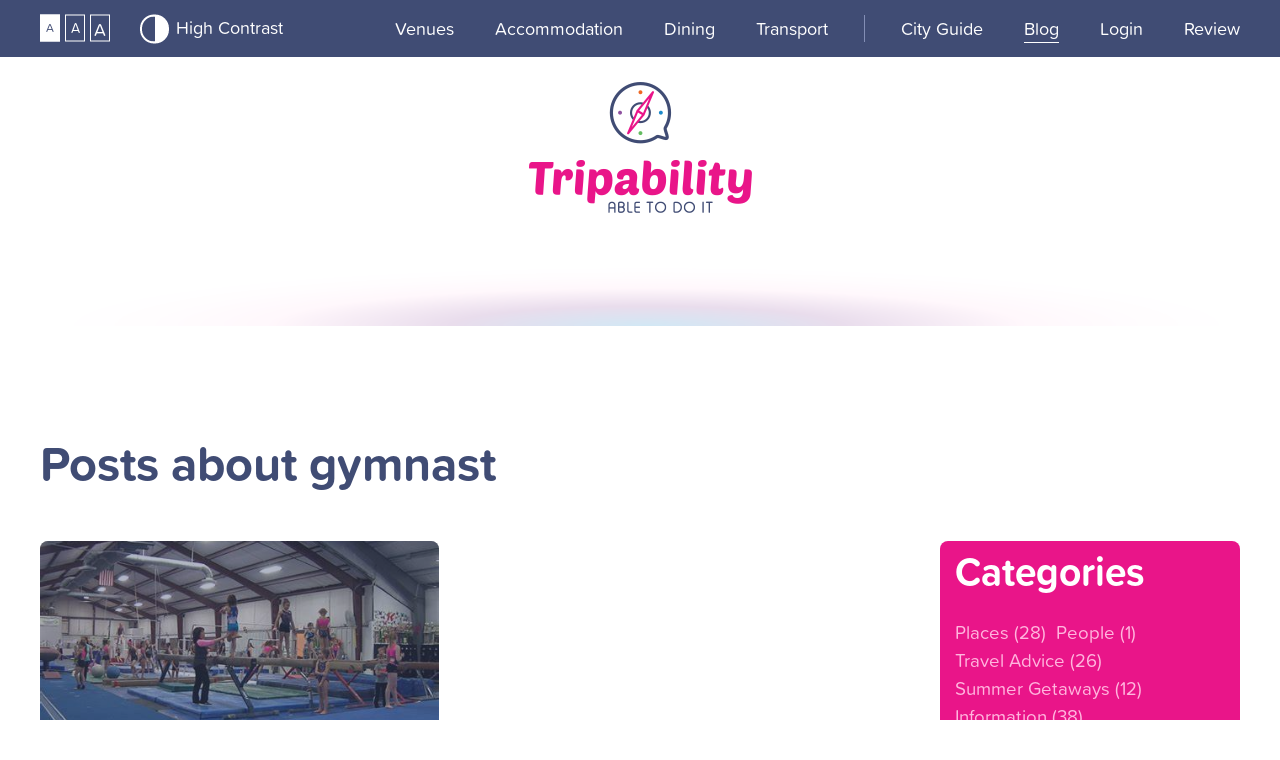

--- FILE ---
content_type: text/html; charset=UTF-8
request_url: https://www.tripability.net/blog/tags/gymnast
body_size: 6479
content:
<!DOCTYPE html>
<html>    <head>
        <!-- Basic Page Needs -->

        <title>Blog from Tripability - Dedicated Website for your Travel around the World</title>

        <meta name="title" content="Blog from Tripability - Dedicated Website for your Travel around the World">

        <meta name="description" content="Blog posts from Tripability sharing experiences on different staycations, holidays and places as well as travel advice." />
<meta name="keywords" content="blog, post, experiences, tripability, staycations, holidays, entertainment, places, people, recommendations, information, travel, advice, travel advice." />
<meta name="robots" content="" />
        <meta charset="utf-8">
        <html lang="en">
        <meta name="language" content="English">
        <meta name="robots" content="ALL">
        <meta name="revisit-after" content="30">
        <meta name="author" content="David Henderson Design - Kilkeel, Co Down">
        <meta name="document-rights" content="Copyrighted Work">
        <meta name="document-rating" content="Safe for Kids">
        <meta name="document-type" content="Public">
        <meta name="document-class=" content="Completed">
        <meta name="document-distribution" content="Global">
        <meta property="og:image" content="http://www.tripability.net/assets/images/logo.png" />

        <!-- JS -->
        <script src="/assets/js/jquery.js"></script>
        <script src="/assets/js/jquery-ui.js"></script>
        <script src="/assets/js/script.js"></script>

        <script src="https://use.typekit.net/tsq4osj.js"></script>
        <script>try{Typekit.load({ async: true });}catch(e){}</script>

        <!-- CSS -->
        <link rel="stylesheet" href="https://maxcdn.bootstrapcdn.com/font-awesome/4.7.0/css/font-awesome.min.css">
        <link href="/assets/css/styles.css" rel="stylesheet" type="text/css" />
        <link href="/assets/css/lightbox.css" rel="stylesheet" type="text/css">

        <!-- Favicon -->
        <link rel="icon" href="/assets/images/favicon.png" type="image/png" sizes="128x128">

        <!-- Mobile Specific Metas -->
        <meta name="viewport" content="width=device-width, initial-scale=1, maximum-scale=1">

        <!-- Global site tag (gtag.js) - Google Analytics -->
        <!-- <script async src="https://www.googletagmanager.com/gtag/js?id=UA-114079253-1"></script>
        <script>
          window.dataLayer = window.dataLayer || [];
          function gtag(){dataLayer.push(arguments);}
          gtag('js', new Date());

          gtag('config', 'UA-114079253-1');
        </script> -->
        <!-- Google tag (gtag.js) -->
        <script async src="https://www.googletagmanager.com/gtag/js?id=G-RG6CD1LH7Y"></script>
        <script>
        window.dataLayer = window.dataLayer || [];
        function gtag(){dataLayer.push(arguments);}
        gtag('js', new Date());

        gtag('config', 'G-RG6CD1LH7Y');
        </script>
    </head>
    <body id="normal_text">    <body id="normal_text">
        <div id="loader">
            <img src="/assets/images/preloader.gif" alt="Loading">
        </div>

        <div id="container">
            <header>
                <div class="container">
                    <div class="content">
                        <div class="container no_margin_bottom">
                            <div class="accessibility">
                                <div class="text_size">
                                    <button class="normal_text">A</button>
                                    <button class="medium_text">A</button>
                                    <button class="large_text">A</button>                                </div>

                                <div class="contrast">
                                    <button id="contrast">                                        <span><b></b></span>
                                        <span>High Contrast</span>
                                    </button>
                                </div>
                            </div>

                            <button id="menu">
                                <span>Menu <i class="fa fa-bars" aria-hidden="true"></i></span>
                                <span>Close <i class="fa fa-times" aria-hidden="true"></i></span>
                            </button>

                                                            <nav id="navigation">
                                <ul id="categories_nav">
<li>
	<a href="/reviews/?categories=venues">Venues</a>

	<ul>
		<i class="fa fa-caret-up"></i>
		<li><a href="/add_place.php?category=venues">Add <span class="span_show">Venues</span><span class="span_hide">Place</span></a></li>
	</ul>
</li>

<li>
	<a href="/reviews/?categories=accommodation">Accommodation</a>

	<ul>
		<i class="fa fa-caret-up"></i>
		<li><a href="/add_place.php?category=accommodation">Add <span class="span_show">Accommodation</span><span class="span_hide">Place</span></a></li>
	</ul>
</li>

<li>
	<a href="/reviews/?categories=dining">Dining</a>

	<ul>
		<i class="fa fa-caret-up"></i>
		<li><a href="/add_place.php?category=dining">Add <span class="span_show">Dining</span><span class="span_hide">Place</span></a></li>
	</ul>
</li>

<li>
	<a href="/reviews/?categories=transport">Transport</a>

	<ul>
		<i class="fa fa-caret-up"></i>
		<li><a href="/add_place.php?category=transport">Add <span class="span_show">Transport</span><span class="span_hide">Place</span></a></li>
	</ul>
</li>
</ul>
    <ul>

		<li>
            <a href="/city-guide/">City guide</a>   
            
        </li>

		<li class="selected">
            <a href="/blog/">Blog</a>   
            
        </li>

		<li>
            <a href="/members/">Login</a>   
            
        </li>

		<li>
            <a href="/review.php">Review</a>   
            
        </li>

    </ul>
                            </nav>
                        </div>
                    </div>
                </div>

                <a id="logo" href="/"><img src="/assets/images/logo.png" alt="Tripability"></a>
            </header>    <div class="container heading">
    	<div class="content center">
    		

    		<img src="" alt="">
    	</div>

    	<img class="glow" src="/assets/images/glow.png" alt="Glow Background">
    </div>    <div class="container">
    	<div class="content">
    		<div class="container">
    			<h1 class="blog_heading">Posts about gymnast</h1>
    			<div id="main" class="left_main">
<div class="content">


	    	<a class="half ratings posts" href="/blog/post.php?s=2020-08-12-straight-10-for-paige">

				<div class="blog_image" style="background: url(/admin/resources/oip.jpg);">
					<div class="overlay"></div>
				</div>

	    		<h3>Straight 10 for Paige</h3>

	    		<p><p>Being born without legs has not let the youngster let obstacles stand in her way in an effort to realise her dreams of becoming a truly talented gymnast.</p></p>
	    		<p class="button small">Read More</p>
	    	</a>


    	    	
    	</div>
	    		</div>

				<div class="sidebar">
					<div id="enquiry_form" class="cotnainer pink">
<h2>Categories</h2>
<ul class="categories slug_categories">

    <li><a href="/blog/categories/places">Places (28)</a></li>

    <li><a href="/blog/categories/people">People (1)</a></li>

    <li><a href="/blog/categories/travel-advice">Travel Advice (26)</a></li>

    <li><a href="/blog/categories/summer-getaways">Summer Getaways (12)</a></li>

    <li><a href="/blog/categories/information">Information (38)</a></li>
</ul>
<h2>Tags</h2>
<ul class="categories slug_tags">



    <li><a href="/blog/tags/ra-d41d-cd98" rel="tag"> (31)</a></li>



    <li><a href="/blog/tags/accessible" rel="tag">#accessible (1)</a></li>



    <li><a href="/blog/tags/ilduomosiracconta" rel="tag">#IlDuomosiracconta (1)</a></li>



    <li><a href="/blog/tags/italy" rel="tag">#Italy (1)</a></li>



    <li><a href="/blog/tags/milan" rel="tag">#Milan (1)</a></li>



    <li><a href="/blog/tags/travel" rel="tag">#travel (1)</a></li>



    <li><a href="/blog/tags/virtualtour" rel="tag">#virtualtour (1)</a></li>



    <li><a href="/blog/tags/able-to-do-it" rel="tag">able to do it (4)</a></li>



    <li><a href="/blog/tags/abletodoit" rel="tag">abletodoit (7)</a></li>



    <li><a href="/blog/tags/access" rel="tag">Access (1)</a></li>



    <li><a href="/blog/tags/accessibility" rel="tag">accessibility (3)</a></li>



    <li><a href="/blog/tags/accessible" rel="tag">accessible (26)</a></li>



    <li><a href="/blog/tags/accessible-toilets" rel="tag">Accessible Toilets (1)</a></li>



    <li><a href="/blog/tags/accommodation" rel="tag">accommodation (2)</a></li>



    <li><a href="/blog/tags/ada" rel="tag">ada (2)</a></li>



    <li><a href="/blog/tags/airbnb" rel="tag">airbnb (1)</a></li>



    <li><a href="/blog/tags/airline" rel="tag">airline (1)</a></li>



    <li><a href="/blog/tags/airlines" rel="tag">airlines (1)</a></li>



    <li><a href="/blog/tags/airport" rel="tag">airport (1)</a></li>



    <li><a href="/blog/tags/airports-damaged-wheelchair" rel="tag">airports damaged wheelchair (1)</a></li>



    <li><a href="/blog/tags/antrim" rel="tag">Antrim (1)</a></li>



    <li><a href="/blog/tags/antrim-castle-gardens" rel="tag">Antrim Castle Gardens (1)</a></li>



    <li><a href="/blog/tags/april-fair" rel="tag">april fair (1)</a></li>



    <li><a href="/blog/tags/aquatica" rel="tag">Aquatica (1)</a></li>



    <li><a href="/blog/tags/arizona" rel="tag">arizona (1)</a></li>



    <li><a href="/blog/tags/autism" rel="tag">Autism (3)</a></li>



    <li><a href="/blog/tags/barcelona" rel="tag">Barcelona (1)</a></li>



    <li><a href="/blog/tags/belfast" rel="tag">Belfast (2)</a></li>



    <li><a href="/blog/tags/berny-riviere" rel="tag">Berny Riviere (1)</a></li>



    <li><a href="/blog/tags/camper-van" rel="tag">camper van (1)</a></li>



    <li><a href="/blog/tags/camping" rel="tag">camping (2)</a></li>



    <li><a href="/blog/tags/canada" rel="tag">canada (1)</a></li>



    <li><a href="/blog/tags/caribbean" rel="tag">caribbean (1)</a></li>



    <li><a href="/blog/tags/castle-espie" rel="tag">Castle Espie (1)</a></li>



    <li><a href="/blog/tags/central-america" rel="tag">central america (1)</a></li>



    <li><a href="/blog/tags/changing-places" rel="tag">changing places (1)</a></li>



    <li><a href="/blog/tags/children" rel="tag">children (1)</a></li>



    <li><a href="/blog/tags/city-break" rel="tag">City break (2)</a></li>



    <li><a href="/blog/tags/clear" rel="tag">Clear (1)</a></li>



    <li><a href="/blog/tags/concert" rel="tag">concert (1)</a></li>



    <li><a href="/blog/tags/condo" rel="tag">condo (1)</a></li>



    <li><a href="/blog/tags/connswater" rel="tag">Connswater (1)</a></li>



    <li><a href="/blog/tags/costa-rica" rel="tag">Costa Rica (1)</a></li>



    <li><a href="/blog/tags/costume" rel="tag">costume (1)</a></li>



    <li><a href="/blog/tags/county-down" rel="tag">County Down (1)</a></li>



    <li><a href="/blog/tags/cruise" rel="tag">cruise (1)</a></li>



    <li><a href="/blog/tags/delhi" rel="tag">Delhi (1)</a></li>



    <li><a href="/blog/tags/disability" rel="tag">disability (3)</a></li>



    <li><a href="/blog/tags/disabled" rel="tag">disabled (2)</a></li>



    <li><a href="/blog/tags/disney" rel="tag">disney (2)</a></li>



    <li><a href="/blog/tags/dublin" rel="tag">Dublin (1)</a></li>



    <li><a href="/blog/tags/east-belfast" rel="tag">East Belfast (1)</a></li>



    <li><a href="/blog/tags/electric-car" rel="tag">electric car (1)</a></li>



    <li><a href="/blog/tags/europe" rel="tag">europe (1)</a></li>



    <li><a href="/blog/tags/faa" rel="tag">faa (1)</a></li>



    <li><a href="/blog/tags/fair" rel="tag">fair (1)</a></li>



    <li><a href="/blog/tags/family" rel="tag">family (1)</a></li>



    <li><a href="/blog/tags/fiesta" rel="tag">fiesta (1)</a></li>



    <li><a href="/blog/tags/flying" rel="tag">flying (1)</a></li>



    <li><a href="/blog/tags/flying-tips" rel="tag">flying tips (1)</a></li>



    <li><a href="/blog/tags/france" rel="tag">France (1)</a></li>



    <li><a href="/blog/tags/gdi" rel="tag">GDI (1)</a></li>



    <li><a href="/blog/tags/globalcitizen" rel="tag">globalcitizen (1)</a></li>



    <li><a href="/blog/tags/grand-canyon" rel="tag">grand canyon (1)</a></li>



    <li><a href="/blog/tags/grand-canyon-train" rel="tag">grand canyon train (1)</a></li>



    <li><a href="/blog/tags/great-britain" rel="tag">great britain (1)</a></li>



    <li><a href="/blog/tags/guide" rel="tag">guide (1)</a></li>



    <li><a href="/blog/tags/gymnast" rel="tag">gymnast (1)</a></li>



    <li><a href="/blog/tags/gymnastics" rel="tag">gymnastics (1)</a></li>



    <li><a href="/blog/tags/hermann-park" rel="tag">Hermann Park (1)</a></li>



    <li><a href="/blog/tags/hillborough" rel="tag">hillborough (1)</a></li>



    <li><a href="/blog/tags/holiday" rel="tag">holiday (2)</a></li>



    <li><a href="/blog/tags/hollywood" rel="tag">Hollywood (1)</a></li>



    <li><a href="/blog/tags/hotels" rel="tag">hotels (1)</a></li>



    <li><a href="/blog/tags/house" rel="tag">house (1)</a></li>



    <li><a href="/blog/tags/houston" rel="tag">Houston (1)</a></li>



    <li><a href="/blog/tags/iarnrod-eireann" rel="tag">Iarnród Éireann (1)</a></li>



    <li><a href="/blog/tags/ice-cream" rel="tag">ice cream (1)</a></li>



    <li><a href="/blog/tags/incloosion" rel="tag">incloosion (1)</a></li>



    <li><a href="/blog/tags/inclusive" rel="tag">inclusive (1)</a></li>



    <li><a href="/blog/tags/india" rel="tag">India (1)</a></li>



    <li><a href="/blog/tags/inspiration-island" rel="tag">Inspiration Island (1)</a></li>



    <li><a href="/blog/tags/ireland" rel="tag">Ireland (5)</a></li>



    <li><a href="/blog/tags/irish-national-stud" rel="tag">irish national stud (1)</a></li>



    <li><a href="/blog/tags/irish-rail" rel="tag">Irish Rail (1)</a></li>



    <li><a href="/blog/tags/italy" rel="tag">italy (1)</a></li>



    <li><a href="/blog/tags/japan" rel="tag">japan (3)</a></li>



    <li><a href="/blog/tags/jerez" rel="tag">Jerez (1)</a></li>



    <li><a href="/blog/tags/liberty-hall" rel="tag">Liberty Hall (1)</a></li>



    <li><a href="/blog/tags/lisbon" rel="tag">lisbon (1)</a></li>



    <li><a href="/blog/tags/lisburn-and-castlereagh" rel="tag">lisburn and castlereagh (1)</a></li>



    <li><a href="/blog/tags/london" rel="tag">London (2)</a></li>



    <li><a href="/blog/tags/lough-neagh" rel="tag">Lough Neagh (1)</a></li>



    <li><a href="/blog/tags/lough-shore-play-park" rel="tag">Lough Shore Play Park (1)</a></li>



    <li><a href="/blog/tags/mid-wales" rel="tag">mid wales (1)</a></li>



    <li><a href="/blog/tags/mobiloo" rel="tag">mobiloo (1)</a></li>



    <li><a href="/blog/tags/mobiloo-ireland" rel="tag">mobiloo ireland (1)</a></li>



    <li><a href="/blog/tags/model-x" rel="tag">model x (1)</a></li>



    <li><a href="/blog/tags/morgans-island" rel="tag">Morgans Island (1)</a></li>



    <li><a href="/blog/tags/national-park" rel="tag">national park (1)</a></li>



    <li><a href="/blog/tags/new-tag" rel="tag">new tag (1)</a></li>



    <li><a href="/blog/tags/new-york" rel="tag">New York (1)</a></li>



    <li><a href="/blog/tags/northern-ireland" rel="tag">Northern Ireland (7)</a></li>



    <li><a href="/blog/tags/ohio" rel="tag">Ohio (1)</a></li>



    <li><a href="/blog/tags/oneworld" rel="tag">oneworld (1)</a></li>



    <li><a href="/blog/tags/opaque" rel="tag">Opaque (1)</a></li>



    <li><a href="/blog/tags/orlando" rel="tag">Orlando (1)</a></li>



    <li><a href="/blog/tags/pacific-ocean" rel="tag">pacific ocean (1)</a></li>



    <li><a href="/blog/tags/paralympic" rel="tag">paralympic (1)</a></li>



    <li><a href="/blog/tags/paris" rel="tag">Paris (1)</a></li>



    <li><a href="/blog/tags/pennsylvania" rel="tag">Pennsylvania (1)</a></li>



    <li><a href="/blog/tags/philadelphia" rel="tag">Philadelphia (1)</a></li>



    <li><a href="/blog/tags/pickering" rel="tag">pickering (1)</a></li>



    <li><a href="/blog/tags/places" rel="tag">places (1)</a></li>



    <li><a href="/blog/tags/play-park" rel="tag">play park (1)</a></li>



    <li><a href="/blog/tags/portugal" rel="tag">portugal (1)</a></li>



    <li><a href="/blog/tags/powerscourt-estate" rel="tag">powerscourt estate (1)</a></li>



    <li><a href="/blog/tags/public-toilets" rel="tag">Public Toilets (1)</a></li>



    <li><a href="/blog/tags/rental" rel="tag">rental (1)</a></li>



    <li><a href="/blog/tags/rv" rel="tag">rv (1)</a></li>



    <li><a href="/blog/tags/san-antonio" rel="tag">San Antonio (1)</a></li>



    <li><a href="/blog/tags/saycation" rel="tag">Saycation (1)</a></li>



    <li><a href="/blog/tags/scicily" rel="tag">scicily (1)</a></li>



    <li><a href="/blog/tags/seamus-heaney-home-place" rel="tag">seamus heaney home place (1)</a></li>



    <li><a href="/blog/tags/seaworld" rel="tag">Seaworld (1)</a></li>



    <li><a href="/blog/tags/see-through" rel="tag">See through (1)</a></li>



    <li><a href="/blog/tags/self-catering" rel="tag">self-catering (1)</a></li>



    <li><a href="/blog/tags/service-animals" rel="tag">service animals (1)</a></li>



    <li><a href="/blog/tags/sevilla" rel="tag">sevilla (1)</a></li>



    <li><a href="/blog/tags/six-mile-water" rel="tag">Six Mile Water (1)</a></li>



    <li><a href="/blog/tags/smart-chair" rel="tag">smart chair (1)</a></li>



    <li><a href="/blog/tags/solootion" rel="tag">solootion (1)</a></li>



    <li><a href="/blog/tags/space-center" rel="tag">Space Center (1)</a></li>



    <li><a href="/blog/tags/spain" rel="tag">spain (1)</a></li>



    <li><a href="/blog/tags/special-assistance" rel="tag">special assistance (1)</a></li>



    <li><a href="/blog/tags/stayathome" rel="tag">stayathome (1)</a></li>



    <li><a href="/blog/tags/staycation" rel="tag">Staycation (1)</a></li>



    <li><a href="/blog/tags/staycation-days" rel="tag">Staycation Days (1)</a></li>



    <li><a href="/blog/tags/taxi" rel="tag">taxi (1)</a></li>



    <li><a href="/blog/tags/tesla" rel="tag">tesla (1)</a></li>



    <li><a href="/blog/tags/test-tag" rel="tag">test tag (1)</a></li>



    <li><a href="/blog/tags/texas" rel="tag">Texas (2)</a></li>



    <li><a href="/blog/tags/titanic-belfast" rel="tag">titanic belfast (1)</a></li>



    <li><a href="/blog/tags/toilets" rel="tag">toilets (3)</a></li>



    <li><a href="/blog/tags/tokyo" rel="tag">tokyo (3)</a></li>



    <li><a href="/blog/tags/tower-bridge" rel="tag">tower bridge (1)</a></li>



    <li><a href="/blog/tags/travel" rel="tag">travel (2)</a></li>



    <li><a href="/blog/tags/ucl" rel="tag">UCL (1)</a></li>



    <li><a href="/blog/tags/uk" rel="tag">uk (2)</a></li>



    <li><a href="/blog/tags/usa" rel="tag">usa (5)</a></li>



    <li><a href="/blog/tags/vacation" rel="tag">vacation (2)</a></li>



    <li><a href="/blog/tags/victoria-park" rel="tag">Victoria Park (1)</a></li>



    <li><a href="/blog/tags/vienna" rel="tag">vienna (1)</a></li>



    <li><a href="/blog/tags/wales" rel="tag">wales (1)</a></li>



    <li><a href="/blog/tags/water-park" rel="tag">Water Park (1)</a></li>



    <li><a href="/blog/tags/west-cork-model-railway-village" rel="tag">west cork model railway village (1)</a></li>



    <li><a href="/blog/tags/wheelchair" rel="tag">wheelchair (22)</a></li>



    <li><a href="/blog/tags/wheelchair-accessible" rel="tag">wheelchair accessible (1)</a></li>



    <li><a href="/blog/tags/wheelchair-accessible" rel="tag">wheelchair. accessible (1)</a></li>



    <li><a href="/blog/tags/wheelchair-disabled" rel="tag">wheelchair. disabled (1)</a></li>



    <li><a href="/blog/tags/whill" rel="tag">WHILL (1)</a></li>



    <li><a href="/blog/tags/who" rel="tag">who (1)</a></li>



    <li><a href="/blog/tags/wildfowl-and-wetland-trust" rel="tag">Wildfowl and Wetland Trust (1)</a></li>



    <li><a href="/blog/tags/wwt" rel="tag">WWT (1)</a></li>



    <li><a href="/blog/tags/zanesville" rel="tag">Zanesville (1)</a></li>
</ul>
    				<h2>Authors</h2>
					<ul class="categories slug_authors">

						<li><a href="/blog/authors/michael-holden">Michael Holden</a></li>



						<li><a href="/blog/authors/keyur-samani">Keyur Samani</a></li>


					</ul>

<span id="selected_slug" class="slug_tags">/blog/tags/gymnast</span>
					</div>
				</div>

    		</div>
    	</div>
    </div>        </div>

    <div id="contact_form" class="container pink">
	    <div class="content">
	    	<div class="container">
	    		<form id="form1_contact_form" action="/blog/" method="post">
	    			<h2>Say Hello!</h2>

	    			<div>
		    			<input id="form1_name" name="name" placeholder="Name" type="text">
		    			<input id="form1_phone" name="phone" placeholder="Phone" type="text">
		    			<input id="form1_email" name="email" placeholder="Email" type="text">
	    			</div>

	    			<textarea id="form1_message" name="message" cols="30" rows="4" placeholder="Your message..."></textarea>

	    			<input id="form1_submit" name="submit" class="button" value="Send" type="submit"><input type="hidden" name="cms-form" value="Y29udGFjdF9mb3JtOnBlcmNoX2Zvcm1zOi90ZW1wbGF0ZXMvY29udGVudC9jb250YWN0X2Zvcm0uaHRtbDoxNzY5MjY2MTUx">

					
	    		</form>
	    		<img class="background_image" src="/assets/images/compass_large.png" alt="Say Hello">
	    	</div>
    	</div>
    </div>

<style>
    
.juicer-feed {
    opacity: 1 !important;
    visibility: visible !important;
}

.juicer-feed .referral,
.juicer-feed .j-meta,
.juicer-feed .j-image,
.juicer-feed .j-paginate,
.juicer-feed .j-poster img,
.juicer-feed .j-poster h3 {
    display: none;
}

.juicer-feed .j-poster a {
    text-decoration: none !important;
}

.juicer-feed .j-poster,
.juicer-feed .j-poster time {
    color: #E91589 !important;
    font-family: "proxima-soft";
    font-size: 18px;
    font-weight: bold;
}

.juicer-feed .j-text p {
    color: #838EB5 !important;
    font-size: 18px !important;
}

.juicer-feed .j-text .button {
    line-height: 1em;
}

.juicer-feed .j-poster,
.juicer-feed .j-text {
    width: 100%;
    float: left;
}

.juicer-feed .j-stacker,
.juicer-feed .j-stack {
    width: 100%;
    float: left;
}

.juicer-feed .feed-item {
    width: 30%;
    float: left;
    margin-right: 3% !important;
    margin-bottom: 0 !important;
    list-style: none;
}

.juicer-feed .feed-item:nth-child(3) {
    margin-right: 0;
}


@media only screen and (max-width: 870px) {
    .juicer-feed .feed-item {
        width: 47.5%;
        margin-right: 5% !important;
        margin-bottom: 3em !important;
        list-style: none;
    }

    .juicer-feed .feed-item:nth-child(2) {
        margin-right: 0 !important;
    }

    .juicer-feed .feed-item:nth-child(3) {
        width: 100%;
    }
}


@media only screen and (max-width: 600px) {
    .juicer-feed .feed-item {
        width: 100%;
        margin-right: 0 !important;
        list-style: none;
    }
}

</style>

<script>
    $(document).ready(function(){

        setTimeout(function(){
            $('.feed-item').each(function(){
                if (!$(this).children('.j-text').children('.j-message').length) {
                    $(this).children('.j-text').prepend('<div class="j-message"><p>View content on Facebook</p></div>');
                }

                var href = $(this).children('.j-text').children('.j-meta').children('ul').children('li:eq(0)').children('a').attr('href');

                $(this).children('.j-text').children('.j-message').children('p').children('.j-read-more').remove();

                $(this).children('.j-text').children('.j-message').append('<a class="button small" href="'+href+'" target="_blank" title="Link to Facebook Post">View Post</a>');
            });
        },2000);
    });




</script>

    <div id="facebook" class="container">
        <div class="content">
            <h3><span><i class="fa fa-facebook"></i></span> Find Us on Facebook</h3>
            <div class="clear"></div>

            <script src="https://assets.juicer.io/embed.js" type="text/javascript"></script>
            <ul class="juicer-feed" data-feed-id="tripabilitycom" data-per="3" data-truncate="150"></ul>

        </div>
    </div>


        <footer>
            <div class="content">
                <div class="container">
                                        <div class="contact_details">
                        <div class="social">
                        
                            <a target="_blank" href="https://en-gb.facebook.com/tripabilitycom/"><i class="fa fa-facebook"></i></a>
                        
                            <a target="_blank" href="https://twitter.com/tripability"><i class="fa fa-twitter"></i></a>
                        
                            <a target="_blank" href="https://www.instagram.com/tripability/"><i class="fa fa-instagram"></i></a>
                        
                        </div>

                        <a href="mailto:hello@tripability.net?subject=Tell me more!">hello@tripability.net</a>
                    </div>
                    <div id="author">
                        <!-- <a href="http://www.wearedhd.com/" target="_blank">
                            <span>Made By</span>
                            
                            <span class="img_holder">
                                <img src="/assets/images/dhd_logo.png" alt="David Henderson Design Logo">
                                <img class="hidden" src="/assets/images/dhd_logo_purple.png" alt="David Henderson Design Logo Hovered">
                            </span>
                        </a> -->

                        <a href="https://www.wearedhd.com" target="_blank">Made by <span>wearedhd</span>
                            <svg xmlns="http://www.w3.org/2000/svg" width="121.031" height="92.994" viewBox="0 0 121.031 92.994">
                                <g id="DHD_logo" data-name="DHD logo" transform="translate(-4827.133 -2587.781)">
                                <path id="Path_1" data-name="Path 1" d="M4856.864,2604.845a20.068,20.068,0,0,0-6.726-4.49,22.137,22.137,0,0,0-8.518-1.619h-14.488v42.758h14.488a22.128,22.128,0,0,0,8.518-1.62,20.069,20.069,0,0,0,6.726-4.49,20.4,20.4,0,0,0,4.359-6.776,23.993,23.993,0,0,0,0-16.987A20.41,20.41,0,0,0,4856.864,2604.845Zm-4.724,15.271a12.718,12.718,0,0,1-.746,4.368,10.93,10.93,0,0,1-2.1,3.544,9.959,9.959,0,0,1-3.263,2.4h0a10.141,10.141,0,0,1-4.3.878h-4.073v-22.37h4.073a9.939,9.939,0,0,1,7.573,3.256,10.565,10.565,0,0,1,2.089,3.527A13,13,0,0,1,4852.14,2620.115Zm-1.706,27.949h10.529v42.758h-10.529V2674.1H4837.68v16.726h-10.527v-42.758h10.527V2663.9h12.754Z" transform="translate(0 -10.048)" fill="#fffffd"></path>
                                <path id="Path_2" data-name="Path 2" d="M5312.555,2615.806a44.314,44.314,0,0,0-9.478-14.739,43.647,43.647,0,0,0-14.626-9.763,48.155,48.155,0,0,0-18.527-3.522h-41.815a19.52,19.52,0,0,1,4.38,3.349,20.415,20.415,0,0,1,4.357,6.777,22.829,22.829,0,0,1,1.557,8.494l0,0c.011.345.016,74.376.016,74.376h31.509a48.146,48.146,0,0,0,18.527-3.523,43.653,43.653,0,0,0,14.628-9.765,44.292,44.292,0,0,0,9.477-14.735,52.152,52.152,0,0,0,0-36.946Zm-21.374,27.973a23.715,23.715,0,0,1-4.567,7.709,21.573,21.573,0,0,1-7.093,5.209,22.1,22.1,0,0,1-9.354,1.908h-8.857v-48.652h8.857a21.63,21.63,0,0,1,16.471,7.081,22.893,22.893,0,0,1,4.539,7.67,28.166,28.166,0,0,1,1.626,9.575A27.66,27.66,0,0,1,5291.181,2643.778Z" transform="translate(-367.773 0)" fill="#fffffd"></path>
                                </g>
                            </svg>
                        </a>
                    </div>
                </div>
            </div>

            <p>Copyright &copy; 2026 · All Rights Reserved · Tripability</p>
        </footer>
    </body>

    <script type="text/javascript">
        $(document).ready(function() {
            setTimeout(function(){
                $('#loader').addClass('loaded');
            }, 1000);
        });
    </script>
</html>

--- FILE ---
content_type: text/css
request_url: https://www.tripability.net/assets/css/styles.css
body_size: 13729
content:
@charset "utf-8";
/* CSS Document */

/*-- fonts --*/

@font-face {
    font-family: "PoetsenOneRegular";
    src: url("PoetsenOne-Regular.eot");
    src: local("âº"),
    url("PoetsenOne-Regular.woff") format("woff"),
    url("PoetsenOne-Regular.otf") format("opentype"),
    url("PoetsenOne-Regular.svg#webfont") format("svg");
}

/*-- preloader --*/

#loader {
  width: 100%;
  height: 100%;
  position: fixed;

  opacity: 1;
  visibility: visible;

  background: rgba(255,255,255,0.9);

  z-index: 30000;
}

#loader img {
  width: 100px;
  height: auto;
  position: absolute;
  top: 50%;
  left: 50%;
  -ms-transform: translate(-50%,-50%);
  -webkit-transform: translate(-50%,-50%);
  transform: translate(-50%,-50%);
}

.loaded {
  opacity: 0 !important;
  visibility: hidden !important;
}

/*-- layout --*/

* {
	margin: 0;
	padding: 0;
	z-index: 0;
}

html, body {
	width: 100%;
	height: 100%;
	float: left;
	font-family: "proxima-soft";
	font-weight: 400;
	color: #000000;
	font-size: 18px;
	-webkit-font-smoothing: antialiased;
}

body {
	background: #ffffff;
}

#medium_text {
	font-size: 22px;
}

#large_text {
	font-size: 26px;
}

a,
.text_size button,
#contact_form form .button,
#search_button,
#filterButtons button,
.accessibility #contrast span:nth-child(1) b,
.accessibility #contrast span:nth-child(2),
#reviews #left_arrow,
#reviews #right_arrow,
.button,
.blog_image .overlay,
.image_holder .overlay,
#logo img,
header,
#map,
#location_error,
#main li h4 a,
.contact_buttons,
#categories,
.success,
.success .success_inner button,
#add_place input[type="text"],
#add_place textarea,
.social_channels select,
#navigation ul li ul,
#reviews .review_image,
.member_panel,
.member .social,
.member .social .add_social_outer,
.member_reviews .comment_title .fa-caret-up,
.youtube,
.vimeo,
.direct_upload,
.options_holder .button .fa-caret-up,
.video i,
.bio_image_form label,
.bio_image_form label span i,
.bio_image_form button {
	-webkit-transition: all .3s ease;
	-moz-transition: all .3s ease;
	-ms-transition: all .3s ease;
	-o-transition: all .3s ease;
	transition: all .3s ease;
}

#container {
	width: 100%;
	min-height: 100%;
	float: left;
	overflow: hidden;
}

header, nav, section, .container, footer {
	width: 100%;
	float: left;
	position: relative;
	opacity: 0;

	-webkit-transition: all 1s ease;
	-moz-transition: all 1s ease;
	-ms-transition: all 1s ease;
	-o-transition: all 1s ease;
	transition: all 1s ease;
}

.show {
	opacity: 1 !important;
}

.container {
	width: 95%;
	padding: 6em 2.5%;

	-webkit-transition: all 1s ease;
	-moz-transition: all 1s ease;
	-ms-transition: all 1s ease;
	-o-transition: all 1s ease;
	transition: all 1s ease;
}

.content {
	max-width: 1200px;
	margin: 0 auto;
	position: relative;
}

.content ul {
    margin-top: 0.3em;
}

.content ul li {
	color: #838EB5;
    list-style-position: inside;
}

.content_block {
	padding-bottom: 0;
}

.content_block .bar {
	margin-top: 5em;
}

#container .content_block:first-of-type {
	padding-top: 0;
}

.content_block .content {
	clear: both;
}

.content .container {
	width: 100%;
	padding: 0;
}

.third {
	width: 26.33%;
	float: left;
	margin-right: 10%;
}

.half {
	width: 47.5%;
	float: left;
	margin-right: 5%;
}

#member_reset {
	width: 100%;
	max-width: 400px;
	margin-right: 0 !important;
	position: relative;
	left: 50%;
	-ms-transform: translate(-50%,0);
    -webkit-transform: translate(-50%,0);
    transform: translate(-50%,0);
}

.half:nth-child(2n+2) {
	margin-right: 0;
}

.no_margin {
	margin-right: 0 !important;
}

.no_margin_bottom {
	margin-bottom: 0 !important;
}

.small_padding {
	padding: 2em 2.5%;
}

.bar {
	width: 100%;
	max-width: 1200px;
	height: 3px;
	float: left;
	background: #838EB5;
	opacity: 0.2;
	margin: 0;

	position: relative;
	top: 0;
	left: 50%;
	-ms-transform: translate(-50%,0);
    -webkit-transform: translate(-50%,0);
    transform: translate(-50%,0);
}

.pink {
	background: #E91589;
	padding: 2em 2.5%;
}

.blue {
	background: #404C74;
	padding: 2em 2.5%;
}

.background_image {
	top: 2.5%;
	left: 0;
	position: absolute;

	-ms-transform: translate(-60%,0);
    -webkit-transform: translate(-60%,0);
    transform: translate(-60%,0);

	height: 95%;

	z-index: -1000;
}

.heading {
	padding: 0 2.5% 1.5em 2.5%;
	background-position: bottom;
}

.heading img {
	max-width: 100%;
	max-height: 77px;
	margin-top: 1.5em;
}

.heading .glow {
	min-width: 600px;
	max-height: none !important;
	height: 100%;
	margin-top: 0 !important;
	position: absolute;
	bottom: 0;
	left: 50%;

	-ms-transform: translate(-50%,0);
    -webkit-transform: translate(-50%,0);
    transform: translate(-50%,0);

    width: 100%;

    z-index: -1000;
}

.heading p {
	font-size: 1.6em;
}

h1,h2,h3 {
	font-weight: 700;
	color: #404C74;
	font-size: 2.7em;
	line-height: 1.2em;
	margin-top: 0.6em;
}

h3 {
	font-size: 1.8em;
	margin-top: 0.4em;
}

div h1:nth-child(1),
div h2:nth-child(1),
div h3:nth-child(1) {
	margin-top: 0;
}

h1 span,h2 span,h3 span,h4 span {
	width: 100%;
	float: left;
	font-size: 0.6em;
	color: #838EB5;
	line-height: 1.3em;
}

h1 span b,h2 span b,h3 span b,h4 span b {
	color: #E91589;
	padding-left: 0.5em;
}

.pink h1,.pink h2,.pink h3,
.blue h1,.blue h2,.blue h3 {
	color: #ffffff;
}

p {
	color: #838EB5;
    margin-top: 0.2em;
}

p a {
	color: #495582;
}

p a:hover {
	opacity: 0.8;
}

.pink p,
.blue p {
	color: #ffffff;
}

.pink p a,
.blue p a {
	color: rgba(255,255,255,0.6);
}

.center {
	text-align: center;
}

.right {
	text-align: right;
}

.justify {
	text-align: justify;
}

.p_img,
.youtube-embed-wrapper {
    width: 40%;
    height: 300px !important;
	-webkit-border-radius: 2em;
	-moz-border-radius: 2em;
	border-radius: 2em;
    overflow: hidden;
	padding: 0 !important;
	float: left;
}

.youtube-embed-wrapper {
	-webkit-border-radius: 0;
	-moz-border-radius: 0;
	border-radius: 0;
}

.p_img b,
.youtube-embed-wrapper iframe {
	width: 100%;
	height: 100%;
	float: left;
}

.left .p_img,
.left .youtube-embed-wrapper {
    float: left;
    margin: 0.6em 3em 2em 0;
}

.right .p_img,
.right .youtube-embed-wrapper {
    float: right;
    margin: 0.6em 0 2em 3em;
}

.center .p_img,
.center .youtube-embed-wrapper {
	margin: 0 auto 2em auto;
}

.overlay {
	width: 100%;
	height: 100%;
	position: absolute;
	top: 0;
	left: 0;
}

.clear {
	float: left;
	width: 100%;
}

.button {
	background: #838EB5;
	float: left;
	-webkit-border-radius: 8px;
	-moz-border-radius: 8px;
	border-radius: 8px;

	color: #ffffff;
	font-weight: 700;

	text-decoration: none;

	padding: 5px 25px;

	font-size: 1.2em;

	margin-top: 0.5em;

	border: none;
}

#selected.button,
.button:hover,
.ratings:hover .button,
.featured_post:hover .button {
	background: #E91589;
}

.pink .button {
	background: #404C74;
	padding: 10px 25px;
}

.small {
	padding: 6px 20px 8px 20px;
	font-size: 0.8em;
}

.center .button {
	position: relative;
	top: 0;
	left: 50%;
	-ms-transform: translate(-50%,0);
    -webkit-transform: translate(-50%,0);
    transform: translate(-50%,0);
}

.right .button {
	float: right;
}

/*-- form --*/

form {
	width: 100%;
	float: left;
}

form label {
	font-size: 1.3em;
	color: #ffffff;
	margin-bottom: 1.2em;
	float: left;
}

form input,
form textarea,
form select {
	width: 100%;
	width: -moz-calc(100% - 1.6em);
	width: -webkit-calc(100% - 1.6em);
	width: -o-calc(100% - 1.6em);
	width: calc(100% - 1.6em);

	border: none;
	font-family: "proxima-soft";
	margin-bottom: 1.2em;
	padding: 0.4em 0.8em;
	font-size: 1.3em;

	-webkit-border-radius: 8px;
	-moz-border-radius: 8px;
	border-radius: 8px;
}

form input[type="text"],
form input[type="password"],
form input[type="email"],
form textarea,
form select {
	background: rgba(255,255,255,0.2);
	color: #ffffff;
}

input[type="file"] {
    display: none;
}

.video_upload,
.image_upload {
	width: 100% !important;
	float: left;

	display: none;

	margin-bottom: 0 !important;
}

.video_upload {
	margin-bottom: 2em !important;
}

.video_upload,
#image_upload_1 {
	display: block;
}

.video_upload .button,
.image_upload .button {
	width: auto !important;
	line-height: 1.8em !important;
	font-size: 1.1em !important;
	font-weight: 700 !important;
	font-family: "proxima-soft";
}

.image_upload p {
	width: auto;
	margin: 0.5em 0 0 1em;
	font-weight: 700;
	float: left;
	color: #ffffff;
}

.image_counter,
.video_upload .error,
.image_upload .error {
	width: 100%;
	color: #ee43a1;
	margin-left: 0;
	margin-right: 0;
}

.video_upload .error,
.image_upload .error {
	margin-top: 0 !important;
	float: left;
}

.image_counter {
	color: #ffffff;
	font-weight: 700;
	font-style: italic;
	margin-top: 0;
	margin-bottom: 2em;
	float: left;
}

#form1_image_text,
#form1_image_text_2,
#form1_image_text_3,
#form1_image_text_4,
#form1_image_text_5,
#form1_image_text_6,
#form1_image_text_7,
#form1_image_text_8 {
	display: none;
}

.options_holder,
.options_holder_2 {
	width: 100% !important;
	float: left;
	margin-top: 1em;
	position: relative;

	display: none;
}

.options_holder_2 {
	height: 3em;
	margin-top: 0.5em;
	font-size: 0.7em;
	overflow: hidden;
}

.options_holder .button {
	margin-right: 1em;
	font-size: 0.8em !important;
	position: relative;
}

.options_holder .button .fa-caret-up {
	position: absolute;
	bottom: 0;
	left: 50%;
	-ms-transform: translate(-50%,0);
    -webkit-transform: translate(-50%,0);
    transform: translate(-50%,0);

    color: rgba(255,255,255,0.2);
    opacity: 0;
}

.options_holder .selected .fa-caret-up {
	position: absolute;
	bottom: 0;
	left: 50%;
	-ms-transform: translate(-50%,2em);
    -webkit-transform: translate(-50%,2em);
    transform: translate(-50%,2em);

    color: rgba(255,255,255,0.2);
    opacity: 1;
}

.youtube,
.vimeo,
.direct_upload {
	width: 100% !important;

	position: absolute;
	top: 0;
	left: 0;
}

.options_holder_2 .left {
	left: -100%;
}

.options_holder_2 .right {
	left: 100%;
}

.youtube input,
.vimeo input {
	font-style: italic;
}

#youtube,
#vimeo,
#direct_upload {
	width: auto;
	float: left;
}

.direct_upload label {
	position: relative;
    z-index: 1000;
}

.direct_upload .video_filename {
	width: 100%;
	width: -moz-calc(100% - 12.5em);
	width: -webkit-calc(100% - 12.5em);
	width: -o-calc(100% - 12.5em);
	width: calc(100% - 12.5em);

	height: 2.7em;
	margin-top: 0;
	position: absolute;
	top: 0;
	right: 0;
    background: rgba(255,255,255,0.2);

    -webkit-border-radius: 8px;
    -moz-border-radius: 8px;
    border-radius: 8px;

    z-index: 0;

    color: #ffffff;
    font-weight: 700;
    line-height: 2.7em;
    padding: 0 0 0 3em;

    font-style: italic;
}

form .button {
	width: auto;
	background: #404C74;
	margin: 0;
}

.blue .button {
	background: #E91589;
}

#contact_form.margin_bottom {
	margin-top: 1em;
	margin-bottom: 1em;
}

#contact_form form div {
	width: 33%;
	width: -moz-calc(33.33% - 1.6em);
	width: -webkit-calc(33.33% - 1.6em);
	width: -o-calc(33.33% - 1.6em);
	width: calc(33.33% - 1.6em);
	float: left;
	margin-top: 2em;
}

#contact_form form textarea {
	width: 65.9%;
	width: -moz-calc(65.9% - 1.2em);
	width: -webkit-calc(65.9% - 1.2em);
	width: -o-calc(65.9% - 1.2em);
	width: calc(65.9% - 1.2em);
	height: 199px;
	float: right;
	margin-top: 1.5em;
}

#form2_place_enquiries textarea {
	height: 118px !important;
}

#medium_text #contact_form form textarea {
    height: 239px;
}

#large_text #contact_form form textarea {
    height: 286px;
}

#contact_form form .button {
	float: right;
}

#enquiry_form.pink .button:hover,
.pink form .button:hover {
	background: #838EB5;
}

::-webkit-input-placeholder { /* Chrome/Opera/Safari */
  color: #ffffff;
}
::-moz-placeholder { /* Firefox 19+ */
  color: #ffffff;
}
:-ms-input-placeholder { /* IE 10+ */
  color: #ffffff;
}
:-moz-placeholder { /* Firefox 18- */
  color: #ffffff;
}

.success {
	width: 100%;
	height: 100%;

	background: rgba(255,255,255,0.8);

    position: fixed;
    top: 50%;
    left: 50%;
    -ms-transform: translate(-50%,-50%);
    -webkit-transform: translate(-50%,-50%);
    transform: translate(-50%,-50%);

    z-index: 10000;

    padding: 0;

	opacity: 1;
	visibility: visible;
}

.success_hidden {
	opacity: 0 !important;
	visibility: hidden !important;
}
.success .success_inner {
    width: 80% !important;
    padding: 0 !important;
    margin: 0;
    position: absolute;
    top: 50%;
    left: 50%;
    -ms-transform: translate(-50%,-50%);
    -webkit-transform: translate(-50%,-50%);
    transform: translate(-50%,-50%);
    max-width: 600px;
    padding: 3em 5% !important;
    text-align: center;

	-webkit-border-radius: 1em;
	-moz-border-radius: 1em;
	border-radius: 1em;
	overflow: hidden;
}

.success .success_inner button {
    position: absolute;
    top: 0;
    right: 0;
    width: 4em;
    height: 4em;
    border: none;
    background: #f05cad;
	-webkit-border-radius: 0 0 0 1em;
	-moz-border-radius: 0 0 0 1em;
	border-radius: 0 0 0 1em;
	color: #ffffff;
}

.success .success_inner button:hover {
    background: #404C74;
}

.success .success_inner .container {
	padding: 1em 0 !important;
}

.contact_form_success {
	width: 100% !important;
	padding: 0 !important;
	margin: 0;
}

.social_share {
	display: none;
}

.success .social_share {
	display: block;
	width: auto;
	max-width: 400px;

	position: relative;
	left: 50%;
	-ms-transform: translate(-50%,0);
	-webkit-transform: translate(-50%,0);
	transform: translate(-50%,0);

	float: left;
}

.success .social_share a {
	width: 3em;
	height: 3em;

	-webkit-border-radius: 100%;
	-moz-border-radius: 100%;
	border-radius: 100%;

	position: relative;

	background: rgba(255,255,255,1);

	float: left;

	color: #E91589;

	margin: 0 0.5em;
	margin-top: 0.5em;
}

.success .social_share a:hover {
	background: #404C74;
	color: #ffffff;
}

.success .social_share a i {
	position: absolute;
	top: 50%;
	left: 50%;
	-ms-transform: translate(-50%,-50%);
	-webkit-transform: translate(-50%,-50%);
	transform: translate(-50%,-50%);
}

/*-- header --*/

header {
	text-align: center;
	padding-bottom: 2.5em;

	margin-top: -100%;

	-webkit-transition: all .8s ease;
	-moz-transition: all .8s ease;
	-ms-transition: all .8s ease;
	-o-transition: all .8s ease;
	transition: all .8s ease;

	z-index: 10000;
}

header.show {
	margin-top: 0;
	opacity: 1;
}

header.show .container,
header.show nav {
	opacity: 1;
	z-index: 1000;
}

header .container {
	background: #404C74;
	margin-bottom: 25px;
	padding: 0 2.5%;
}

.accessibility,
.text_size,
#contrast {
	width: 100px;
	float: left;
	outline: 0;
}

.accessibility {
	width: 245px;
	padding: 0;

	position: absolute;
	top: 50%;
	left: 0;
	-ms-transform: translate(0,-50%);
	-webkit-transform: translate(0,-50%);
	transform: translate(0,-50%);
}

.text_size button {
	width: 20px;
	height: 27px;
	border: 1px solid #ffffff;
	background: none;
	color: #ffffff;
	margin: 0 5px 0 0;
	float: left;
	font-family: "proxima-soft";
	font-size: 12px;
	outline: 0;
}

.text_size .selected,
.text_size button:hover {
	background: #ffffff;
	color: #404C74;
}

.accessibility #contrast {
	width: 145px;
	float: left;
	background: none;
	border: none;
	font-family: "proxima-soft";
	color: #ffffff;
	font-size: 1em;
	text-align: left;
	position: relative;
}

.accessibility #contrast span:nth-child(1) {
	width: 25px;
	height: 25px;
	background: #ffffff;
	-webkit-border-radius: 100%;
	-moz-border-radius: 100%;
	border-radius: 100%;
	float: left;
	position: relative;
	overflow: hidden;
	border: 2px solid #ffffff;
}

.accessibility #contrast span:nth-child(1) b {
	width: 50%;
	height: 100%;

	position: absolute;
	top: 0;
	left: 0;

	float: left;
	background: #404C74;
}

.accessibility #contrast.selected span:nth-child(1) b {
	background: #E91589;
}

.accessibility #contrast span:nth-child(2) {
	width: 100%;
    width: -moz-calc(100% - 2em);
    width: -webkit-calc(100% - 2em);
    width: -o-calc(100% - 2em);
    width: calc(100% - 2em);

	position: absolute;
	top: 50%;
	right: 0;
	-ms-transform: translate(0,-50%);
	-webkit-transform: translate(0,-50%);
	transform: translate(0,-50%);
	border-bottom: 2px solid rgba(255,255,255,0);
	font-size: 18px;
}

.accessibility #contrast.selected span:nth-child(2),
.accessibility #contrast:hover span:nth-child(2) {
	border-bottom: 2px solid rgba(255,255,255,1);
}

.medium_text {
	font-size: 14px !important;
}

.large_text {
	font-size: 18px !important;
}

#menu {
	display: none;
}

#navigation {
	width: auto;
	float: right;
	padding: 15px 0;
}

#large_text #navigation {
	max-width: 800px;
}

#navigation ul,
#navigation ul li {
	width: auto;
	display: inline;
	list-style: none;

	position: relative;
}

#navigation ul li ul {
    position: absolute;
    top: 100%;
    left: 50%;
	-ms-transform: translate(-50%,0);
	-webkit-transform: translate(-50%,0);
	transform: translate(-50%,0);
    width: 190px;

    visibility: hidden;
    opacity: 0;
}

#navigation ul li ul i {
	position: absolute;
    top: 0;
    left: 50%;
	-ms-transform: translate(-50%,-110%);
	-webkit-transform: translate(-50%,-110%);
	transform: translate(-50%,-110%);
}

#navigation ul li:hover ul {
    top: 165%;
    visibility: visible;
    opacity: 1;
}

#navigation ul li ul li {
	margin: 0;
}

#navigation ul li ul li a {
	color: rgba(255,255,255,1);
    background: #838EB5;
    padding: 10px;
	-webkit-border-radius: 6px;
	-moz-border-radius: 6px;
	border-radius: 6px;

	border: none;
}

#navigation #categories_nav li ul li a .span_hide {
	display: none;
}

#navigation ul li ul li a:hover {
	color: rgba(255,255,255,0.6);
}

#large_text #navigation ul:nth-child(1) {
    text-align: right;

	width: 55%;
    width: -moz-calc(55% - 2em);
    width: -webkit-calc(55% - 2em);
    width: -o-calc(55% - 2em);
    width: calc(55% - 2em);
}

#navigation ul {
	margin: 0;
    float: left;
}

#navigation ul:nth-child(1) {
	padding: 0 2em 0 0;
	border-right: 1px solid #838EB5;
}

#large_text #navigation ul:nth-child(2) {
	width: 35%;
}

#navigation ul li {
	margin: 0 0 0 2em;
}

#navigation ul li a {
	color: #ffffff;
	text-transform: capitalize;
	text-decoration: none;
	border-bottom: 1px solid #404C74;
}

#contrast_set #navigation ul li a {
	color: #ffffff;
}


#navigation ul .selected a,
#navigation ul li a:hover {
	color: #ffffff;
	border-bottom: 1px solid #ffffff;
}

#contrast_set #navigation ul li a:hover {
	border-bottom: 1px solid #ffffff;
}

#logo,
#logo img {
	width: 223px;
	z-index: -1000;
}

#logo img {
	-ms-transform: scale(0);
	-webkit-transform: scale(0);
	transform: scale(0);

	-webkit-transition: all 1s ease;
	-moz-transition: all 1s ease;
	-ms-transition: all 1s ease;
	-o-transition: all 1s ease;
	transition: all 1s ease;
}

.show header #logo img {
	-ms-transform: scale(1);
	-webkit-transform: scale(1);
	transform: scale(1);
}

header #logo .notransition_logo {
    -ms-transform: scale(1) !important;
    -webkit-transform: scale(1) !important;
    transform: scale(1) !important;
}

/*-- map --*/

#map {
	width: 100%;
	height: 800px;
	float: left;
	background: #404C74;
	opacity: 0;
	position: relative;

	left: 50%;
	-ms-transform: translate(-50%, 0) !important;
	-webkit-transform: translate(-50%, 0) !important;
	transform: translate(-50%, 0) !important;
	-webkit-transition: all 1s ease;
	-moz-transition: all 1s ease;
	-ms-transition: all 1s ease;
    -o-transition: all 1s ease;
	transition: all 1s ease;
}

.reviews_page_map {
	height: 500px !important;
}

#contrast_set .reviews_page_map .list_rating {
	color: #ffffff !important;
}

#map_preloader {
    width: 100%;
	height: 500px;
    position: relative;
    background: #404C74;
    z-index: 1000;

    margin-top: -500px;

    float: left;

    opacity: 0;
}

#location_error {
    width: 100%;
    float: left;
    opacity: 0;
}

#location_error p {
    padding: 1em 0;
    margin: 0;
    text-align: center;
    color: #ffffff;
    background: #E91589;
}

#searchFacilities {
	width: 696px !important;
	float: left !important;
	margin: 2em 0 !important;
	text-align: center !important;

	position: absolute !important;
	left: 50% !important;
	-ms-transform: translate(-50%,0) !important;
	-webkit-transform: translate(-50%,0) !important;
	transform: translate(-50%,0) !important;

	-webkit-transition: all 1s ease;
	-moz-transition: all 1s ease;
	-ms-transition: all 1s ease;
	-o-transition: all 1s ease;
	transition: all 1s ease;

	opacity: 0;
}

#searchFacilities div,
#searchFacilities input {
	float: left;
}

#pac-input {
	background: url(/assets/images/input_pin.png) no-repeat;
    background-size: auto 45%;
    background-position: 3%;
	width: 233px !important;
	padding: 0 1em 0 2em !important;
}

#searchTerm {
	background: url('/assets/images/input_search.png') no-repeat;
    background-size: auto 60%;
    background-position: 3%
}

.pink #pac-input {
    width: 100% !important;
    width: -moz-calc(100% - 2.8em) !important;
    width: -webkit-calc(100% - 2.8em) !important;
    width: -o-calc(100% - 2.8em) !important;
    width: calc(100% - 2.8em) !important;

    padding: 0.4em 0.8em 0.4em 2em !important;

	background: rgba(255,255,255,0.2) url('/assets/images/input_pin_white.png') no-repeat;
    background-size: auto 45%;
    background-position: 3%;
}

#places_search {
	position: relative;
}

#places_search input {
	margin-bottom: 0;
}

.places_search {
    width: 100%;
    height: 200px;
    background: #ffffff;
    background: #eeeeee;
    padding: 0;
    margin: 0;
    overflow-y: scroll;
    position: absolute;
    left: 0;
    top: 100%;

    display: none;

    list-style: none;
}

.pink #searchTerm {
    width: 100% !important;
    width: -moz-calc(100% - 2.8em) !important;
    width: -webkit-calc(100% - 2.8em) !important;
    width: -o-calc(100% - 2.8em) !important;
    width: calc(100% - 2.8em) !important;

    padding: 0.4em 0.8em 0.4em 2em !important;

	background: rgba(255,255,255,0.2) url('/assets/images/input_search_white.png') no-repeat;
    background-size: auto 50%;
    background-position: 3%
}

#searchFacilities button {
    width: 50px !important;
    height: 50px !important;
}

#searchFacilities button div {
    margin: 16px !important;

}

#searchFacilities input {
	width: 217px;
    height: 50px !important;
	padding: 0 1em 0 3em;
	border: none;
	-webkit-border-radius: 2px;
	-moz-border-radius: 2px;
	border-radius: 2px;
	background-color: #ffffff;
	color: #000000;
	margin-right: 10px !important;
	font-family: "proxima-soft";
	font-size: 1.5em;
}

#searchFacilities input::-webkit-input-placeholder { /* Chrome/Opera/Safari */
  color: #888888;
  font-style: italic;
}
#searchFacilities input::-moz-placeholder { /* Firefox 19+ */
  color: #888888;
  font-style: italic;
}
#searchFacilities input:-ms-input-placeholder { /* IE 10+ */
  color: #888888;
  font-style: italic;
}
#searchFacilities input:-moz-placeholder { /* Firefox 18- */
  color: #888888;
  font-style: italic;
}

#search_button {
	border: none;
	background: #E91589;
	-webkit-border-radius: 2px;
	-moz-border-radius: 2px;
	border-radius: 2px;
	color: #ffffff;
}

#search_button:hover {
	background: #e6449d
}

#filterButtons {
    width: 200px;
    background: #ffffff;
    margin-bottom: 2em;
    margin-right: 1em;
    padding: 1em 1em 0 1em;
	-webkit-border-radius: 10px;
	-moz-border-radius: 10px;
	border-radius: 10px;

	-webkit-transition: all 1s ease;
	-moz-transition: all 1s ease;
	-ms-transition: all 1s ease;
	-o-transition: all 1s ease;
	transition: all 1s ease;

	opacity: 0;
}

#filterButtons button {
    width: 100%;
    float: left;
    text-align: left;
    border: none;
    background: none;
	font-family: "proxima-soft";
	padding: 1em;
	-webkit-border-radius: 10px;
	-moz-border-radius: 10px;
	border-radius: 10px;
	position: relative;
	margin-bottom: 1em;
}

#filterButtons button.selected,
#filterButtons button:hover {
	background: #c8cee2;
}

#filterButtons button img {
	width: 28px;
	float: left;
}

#filterButtons button span {
	position: absolute;
	top: 50%;
	left: 50px;
	-ms-transform: translate(0,-50%);
	-webkit-transform: translate(0,-50%);
	transform: translate(0,-50%);
	font-size: 1.5em;
}

.filterButtons2 {
	right: 50% !important;
	-ms-transform: translate(600px, 0) !important;
	-webkit-transform: translate(600px, 0) !important;
	transform: translate(600px, 0) !important;
}

#not_here {
    width: 272px;
	z-index: 10000 !important;
	position: absolute !important;
	left: 50% !important;
	-ms-transform: translate(-600px,0) !important;
	-webkit-transform: translate(-600px,0) !important;
	transform: translate(-600px,0) !important;

	padding: 1.5em !important;

	background: #ffffff !important;

	bottom: -300px !important;

	opacity: 0;
	visibility: hidden;

	-webkit-border-radius: 10px;
	-moz-border-radius: 10px;
	border-radius: 10px;

	text-align: center;

	-webkit-transition: all .6s ease;
	-moz-transition: all .6s ease;
	-ms-transition: all .6s ease;
	-o-transition: all .6s ease;
	transition: all .6s ease;

	-webkit-transition-delay: 2s;
	-moz-transition-delay: 2s;
	-o-transition-delay: 2s;
	transition-delay: 2s;
}

@-webkit-keyframes pulse {
  0% { -ms-transform: translate(-600px,0) scale(1); -webkit-transform: translate(-600px,0) scale(1); transform: translate(-600px,0) scale(1); }
  15% { -ms-transform: translate(-600px,0) scale(0.9); -webkit-transform: translate(-600px,0) scale(0.9); transform: translate(-600px,0) scale(0.9); }
  30% { -ms-transform: translate(-600px,0) scale(1); -webkit-transform: translate(-600px,0) scale(1); transform: translate(-600px,0) scale(1); }
  45% { -ms-transform: translate(-600px,0) scale(0.9); -webkit-transform: translate(-600px,0) scale(0.9); transform: translate(-600px,0) scale(0.9); }
  60% { -ms-transform: translate(-600px,0) scale(1); -webkit-transform: translate(-600px,0) scale(1); transform: translate(-600px,0) scale(1); }
  75% { -ms-transform: translate(-600px,0) scale(0.9); -webkit-transform: translate(-600px,0) scale(0.9); transform: translate(-600px,0) scale(0.9); }
  90% { -ms-transform: translate(-600px,0) scale(1); -webkit-transform: translate(-600px,0) scale(1); transform: translate(-600px,0) scale(1); }
}

@-moz-keyframes pulse {
  0% { -ms-transform: translate(-600px,0) scale(1); -webkit-transform: translate(-600px,0) scale(1); transform: translate(-600px,0) scale(1); }
  15% { -ms-transform: translate(-600px,0) scale(0.9); -webkit-transform: translate(-600px,0) scale(0.9); transform: translate(-600px,0) scale(0.9); }
  30% { -ms-transform: translate(-600px,0) scale(1); -webkit-transform: translate(-600px,0) scale(1); transform: translate(-600px,0) scale(1); }
  45% { -ms-transform: translate(-600px,0) scale(0.9); -webkit-transform: translate(-600px,0) scale(0.9); transform: translate(-600px,0) scale(0.9); }
  60% { -ms-transform: translate(-600px,0) scale(1); -webkit-transform: translate(-600px,0) scale(1); transform: translate(-600px,0) scale(1); }
  75% { -ms-transform: translate(-600px,0) scale(0.9); -webkit-transform: translate(-600px,0) scale(0.9); transform: translate(-600px,0) scale(0.9); }
  90% { -ms-transform: translate(-600px,0) scale(1); -webkit-transform: translate(-600px,0) scale(1); transform: translate(-600px,0) scale(1); }
}

@-o-keyframes pulse {
  0% { -ms-transform: translate(-600px,0) scale(1); -webkit-transform: translate(-600px,0) scale(1); transform: translate(-600px,0) scale(1); }
  15% { -ms-transform: translate(-600px,0) scale(0.9); -webkit-transform: translate(-600px,0) scale(0.9); transform: translate(-600px,0) scale(0.9); }
  30% { -ms-transform: translate(-600px,0) scale(1); -webkit-transform: translate(-600px,0) scale(1); transform: translate(-600px,0) scale(1); }
  45% { -ms-transform: translate(-600px,0) scale(0.9); -webkit-transform: translate(-600px,0) scale(0.9); transform: translate(-600px,0) scale(0.9); }
  60% { -ms-transform: translate(-600px,0) scale(1); -webkit-transform: translate(-600px,0) scale(1); transform: translate(-600px,0) scale(1); }
  75% { -ms-transform: translate(-600px,0) scale(0.9); -webkit-transform: translate(-600px,0) scale(0.9); transform: translate(-600px,0) scale(0.9); }
  90% { -ms-transform: translate(-600px,0) scale(1); -webkit-transform: translate(-600px,0) scale(1); transform: translate(-600px,0) scale(1); }
}

@keyframes pulse {
  0% { -ms-transform: translate(-600px,0) scale(1); -webkit-transform: translate(-600px,0) scale(1); transform: translate(-600px,0) scale(1); }
  15% { -ms-transform: translate(-600px,0) scale(0.9); -webkit-transform: translate(-600px,0) scale(0.9); transform: translate(-600px,0) scale(0.9); }
  30% { -ms-transform: translate(-600px,0) scale(1); -webkit-transform: translate(-600px,0) scale(1); transform: translate(-600px,0) scale(1); }
  45% { -ms-transform: translate(-600px,0) scale(0.9); -webkit-transform: translate(-600px,0) scale(0.9); transform: translate(-600px,0) scale(0.9); }
  60% { -ms-transform: translate(-600px,0) scale(1); -webkit-transform: translate(-600px,0) scale(1); transform: translate(-600px,0) scale(1); }
  75% { -ms-transform: translate(-600px,0) scale(0.9); -webkit-transform: translate(-600px,0) scale(0.9); transform: translate(-600px,0) scale(0.9); }
  90% { -ms-transform: translate(-600px,0) scale(1); -webkit-transform: translate(-600px,0) scale(1); transform: translate(-600px,0) scale(1); }
}

#not_here.show_here {
	opacity: 1;
	visibility: visible;
	bottom: 1.25em !important;

	-webkit-animation: pulse 5s normal forwards ease-in-out;
	-moz-animation: pulse 5s normal forwards ease-in-out;
	-o-animation: pulse 5s normal forwards ease-in-out;
	animation: pulse 5s normal forwards ease-in-out;
}

#not_here .button {
    width: 100%;
    text-align: center;
    padding: 12px 0;
}

.orange_glow_animate {
}

.gm-style-cc {
	display: none;
}

.infoWindowBack {
	box-shadow: none !important;
	background: none !important;
}

.infoWindow {
	-webkit-border-radius: 9px !important;
	-moz-border-radius: 9px !important;
	border-radius: 9px !important;
}

#hook h4 {
	color: #838EB5;
    font-size: 1.5em;
    font-family: "proxima-soft";
    margin-bottom: 5px;
}

#hook p {
    float: left;
    color: #E91589;
    font-family: "PoetsenOneRegular";
    font-size: 2.5em;
    margin: 0;
}

#hook a {
	clear: both;
}

.info_ratings {
    float: left;
    margin: 10px 0 0 10px;
    overflow: hidden;
}

.info_ratings div {
	float: left;
	margin-right: 5px;
	position: relative;
}

.info_ratings div .cover {
	position: absolute;
	top: 0;
	width: 24px;
	height: 100%;
	float: left;
	background: #ffffff;
	z-index: 1000;
}

.contact_buttons {
    color: #404C74;
    margin: 0.5em 0 0 0.5em;
    clear: none !important;
    font-size: 1.5em;
    float: left;
}

.contact_buttons:hover {
    color: #E91589;
}

/*-- blog --*/

.blog_heading {
	margin-bottom: 1em;
}

#main.blog_post li {
    border: none;
    margin-bottom: 0;
    padding: 0;
    list-style: disc;
    list-style-position: inside;
}

#main.blog_post .p_img, #main.blog_post .youtube-embed-wrapper {
    margin-right: 2em;
    margin-bottom: 2em;
}

#main.blog_post ul,
#main.blog_post ol {
	width: 100%;
	margin-top: 0.2em;
	color: #838EB5;
	float: left;
}

.posts {
	margin-top: 0 !important;
	margin-bottom: 4em;
	background: #eeeeee;

	-webkit-border-radius: 8px;
	-moz-border-radius: 8px;
	border-radius: 8px;

	overflow: hidden;
}

.blog_image {
	width: 100%;
	height: 200px;
	float: left;
	margin-bottom: 0.4em;

	background-repeat: no-repeat !important;
	background-position: 50% 50% !important;
	-webkit-background-size: cover !important;
	-moz-background-size: cover !important;
	-o-background-size: cover !important;
	background-size: cover !important;

	position: relative;
}

.blog_image .overlay {
	background: rgba(64,76,116,0.4);
}

#contrast_set .blog_image .overlay {
	background: rgba(64,76,116,0.8);
}

.posts:hover .overlay {
	background: rgba(64,76,116,0);
}

.posts h3,
.posts p {
	width: 90%;
	margin-left: 5%;
	margin-right: 5%;
}

.posts .button {
	width: auto;
	margin-bottom: 1em;
}

#large_text .posts .small {
	padding: 4px;
	margin-bottom: 0.3em;
}

.categories {
	width: 100%;
	float: left;
	margin-bottom: 1.5em;
}

#selected_slug {
	display: none;
}

#city_guide_search {
	position: relative;
}

#guide_search {
	margin: 0;
}

#categories {
    width: 90%;
    height: 0;
    background: #ffffff;
    background: #eeeeee;
    padding: 0;
    margin: 0 5%;
    overflow-y: scroll;

    list-style: none;
}

.category_show {
    height: 200px !important;
}

.places_search a,
#categories a {
	width: 90%;
	padding: 0.2em 5%;
	color: #E91589;
	border: none;
	float: left;
}

.places_search a:hover,
#categories a:hover {
	background: #d4d4d4;
}

.categories:last-of-type {
	margin-bottom: 0;
}

.categories li {
	width: auto;
	float: left;
	list-style: none;
	font-size: 1.3em;
	margin-right: 10px;
}

.categories li a {
	color: #ffb6de;
	text-decoration: none;
	border-bottom: 1px solid rgba(255,255,255,0);
}

#contrast_set .categories li a {
	color: #ffffff;
}

.categories li .selected,
.categories li a:hover {
	color: #ffffff;
	border-bottom: 1px solid rgba(255,255,255,1);
}

#featured_holder {
	width: 100%;
	height: 500px;
	float: left;
	position: relative;
}

.featured_post {
	width: 100%;
	height: 100%;
	text-decoration: none;
	position: absolute;
	padding: 0;
	left: 0;
}

#featured_holder .right {
	left: 100% !important;
    z-index: 0 !important;
}

#featured_holder .left {
	left: -100% !important;
}

.post_holder {
	width: 95%;

	position: absolute;
	z-index: 1000;

	bottom: 0;
	left: 50%;

	-ms-transform: translate(-50%,-50%);
    -webkit-transform: translate(-50%,-50%);
    transform: translate(-50%,-50%);

    z-index: 1000;
}

.post_holder h1,
.post_holder h2,
.post_holder p {
	color: #ffffff;
}

.image_holder {
	width: 100%;
	height: 100%;
	position: absolute;
	top: 0;
	left: 0;
	z-index: 0;

	background-repeat: no-repeat !important;
	background-position: 50% 50% !important;
	-webkit-background-size: cover !important;
	-moz-background-size: cover !important;
	-o-background-size: cover !important;
	background-size: cover !important;
}

.featured_post:hover .no_hover,
.image_holder .overlay {
	background: rgba(64,76,116,0.4) !important;
}

#contrast_set .image_holder .overlay {
	background: rgba(64,76,116,0.8) !important;
}

.featured_post:hover .overlay {
	background: rgba(64,76,116,0.2);
}

#featured_holder .right .button {
	float: left !important;
}

.featured_post:hover .button:hover {
	background: #838EB5;
}

#share {
	width: 100%;
	float: left;
	margin: 0;
	margin-top: -1em;
}

#share a {
	width: 3em;
	height: 3em;
	background: #E91589;
	float: left;

	-webkit-border-radius: 100%;
	-moz-border-radius: 100%;
	border-radius: 100%;

	position: relative;

	margin-right: 1em;
	margin-top: 1em;
}

#share a:hover {
	background: #f77fc0;
}

#share a i {
    position: absolute;
	top: 50%;
	left: 50%;

	-ms-transform: translate(-50%,-50%);
    -webkit-transform: translate(-50%,-50%);
    transform: translate(-50%,-50%);
    color: #ffffff;
}

.author {
	width: 100%;
	float: left;
	border-top: 2px dashed #cfd7f3 !important;
	font-weight: 700;
	margin-top: 1em;
	padding-top: 1em;
	margin-bottom: 2em;
}

.vlog_video {
    width: 100%;
    float: left;
    height: 450px;
    margin-bottom: 1em;
}

.vlog_video iframe {
    width: 100%;
    height: 100%;
    float: left;
}

/*-- guide --*/

.guide {
	height: 250px;
	margin-bottom: 0;
}

.posts:hover .guide .overlay {
	background: rgba(64,76,116,0.2);
}

.guide .info {
	width: 100%;
	position: absolute;
	bottom: 0;
	z-index: 1000;
}

.guide .info h3 {
	color: #ffffff;
}

.guide .info .button {
	margin-left: 5%;
}

#large_text .guide .info .button {
	margin-left: 3%;
}

.posts:hover .guide .button:hover {
	background: #838EB5;
}

/*-- links --*/

.links {
	width: 31.33%;
	margin-bottom: 6em;
	display: inline-block;
	vertical-align: top;
	float: none;
	margin-left: 5.5%;
	margin-right: 5.5%;
}

.links img {
	max-width: 100%;
	max-height: 87px;
}

.links p {
	font-size: 1.1em;
}

/*-- ratings --*/

.ratings {
	margin-top: 4em;
	text-decoration: none;
}

.rating_holder {
	width: 100%;
	float: left;
    margin: 0.6em 0;

    position: relative;
}

.rating_text {
	width: 25%;
    font-family: "PoetsenOneRegular";
	color: #E91589;
	float: left;
	font-size: 2.8em;
    margin: 0 5% 0 0;
}

#large_text .rating_text {
    width: 31%;
}

.rating_img_holder {
	width: 70%; 

    position: absolute;
	top: 50%;
	right: 0;

	-ms-transform: translate(0,-50%);
    -webkit-transform: translate(0,-50%);
    transform: translate(0,-50%);
}

#large_text .rating_img_holder {
	width: 64%; 
}

.rating_img,
.rating_img img {
	width: 100%;
	float: left;
	position: relative;
	z-index: 0;
}

.rating_img {
    width: 18%;
    margin-right: 2%;
}

.rating_img i {
	width: 100%;
	height: 100%;
	background: #ffffff;
	position: absolute;
	right: 0;
	z-index: 1000;
}

/*-- reviews list --*/

.sidebar {
	width: 25%;
	float: left;
}

.sidebar div {
	margin-bottom: 2em;
}

#main {
	width: 70%;
	float: left;
}

.left_main {
	margin-right: 5%;
}

.right_main {
	margin-left: 5%;
}

#main p {
	clear: left;
}

#main.blog_post p {
	clear: none;
}

#main ul {
	width: 100%;
	float: left;
	margin-top: 0;
}

#main li {
	width: 100%;
    width: -moz-calc(100% - 2.8em);
    width: -webkit-calc(100% - 2.8em);
    width: -o-calc(100% - 2.8em);
    width: calc(100% - 2.8em);
	border: 0.4em solid #404C74;
	margin-bottom: 2em;
	padding: 1em;

	float: left;

	list-style: none;

	-webkit-border-radius: 15px;
	-moz-border-radius: 15px;
	border-radius: 15px;
}

#main li h4 {
	font-size: 2em;
	color: #404C74;
}

#main li h4 a {
    float: none;
    margin: 0 0 0 0.5em;
    color: #E91589;
    font-size: 0.8em;
}

#main li h4 a:hover {
	opacity: 0.6;
}

#main li h4 span {
	text-transform: capitalize;
}

#main li .description {
    margin-top: 0.3em;
}

#main li .description h1,
#main li .description h2,
#main li .description h3,
#main li .description p,
#main li .description ul,
#main li .description li,
#main li .description p strong {
	color: #838EB5;
    margin-top: 0;
    font-size: 1em;
    font-weight: normal;
    display: inline;
    border: none;

    width: auto !important;
    margin-bottom: 0 !important;
    padding: 0 !important;
    float: none !important;
    font-weight: normal !important;
}

#list_rating_div_1,
#list_rating_div_2,
#list_rating_div_3,
#list_rating_div_4,
#list_rating_div_5 {
    width: 45px;
    margin-right: 0.5em;
    float: left;
}

#list_rating_div_1 .list_rating_holder,
#list_rating_div_2 .list_rating_holder,
#list_rating_div_3 .list_rating_holder,
#list_rating_div_4 .list_rating_holder,
#list_rating_div_5 .list_rating_holder {
    width: 10%;
    padding-right: 0;
}

#list_rating_div_1 .list_rating_holder .not_faded,
#list_rating_div_2 .list_rating_holder .not_faded,
#list_rating_div_3 .list_rating_holder .not_faded,
#list_rating_div_4 .list_rating_holder .not_faded,
#list_rating_div_5 .list_rating_holder .not_faded {
	background-size: auto 100% !important;
}

#list_rating_div_1 .list_rating_holder:nth-child(2),
#list_rating_div_2 .list_rating_holder:nth-child(2),
#list_rating_div_3 .list_rating_holder:nth-child(2),
#list_rating_div_4 .list_rating_holder:nth-child(2),
#list_rating_div_5 .list_rating_holder:nth-child(2),
#list_rating_div_1 .list_rating_holder:nth-child(2) .not_faded,
#list_rating_div_2 .list_rating_holder:nth-child(2) .not_faded,
#list_rating_div_3 .list_rating_holder:nth-child(2) .not_faded,
#list_rating_div_4 .list_rating_holder:nth-child(2) .not_faded,
#list_rating_div_5 .list_rating_holder:nth-child(2) .not_faded {
    background-position: 11% 0;
}

#list_rating_div_1 .list_rating_holder:nth-child(3),
#list_rating_div_2 .list_rating_holder:nth-child(3),
#list_rating_div_3 .list_rating_holder:nth-child(3),
#list_rating_div_4 .list_rating_holder:nth-child(3),
#list_rating_div_5 .list_rating_holder:nth-child(3),
#list_rating_div_1 .list_rating_holder:nth-child(3) .not_faded,
#list_rating_div_2 .list_rating_holder:nth-child(3) .not_faded,
#list_rating_div_3 .list_rating_holder:nth-child(3) .not_faded,
#list_rating_div_4 .list_rating_holder:nth-child(3) .not_faded,
#list_rating_div_5 .list_rating_holder:nth-child(3) .not_faded {
    background-position: 22% 0;
}

#list_rating_div_1 .list_rating_holder:nth-child(4),
#list_rating_div_2 .list_rating_holder:nth-child(4),
#list_rating_div_3 .list_rating_holder:nth-child(4),
#list_rating_div_4 .list_rating_holder:nth-child(4),
#list_rating_div_5 .list_rating_holder:nth-child(4),
#list_rating_div_1 .list_rating_holder:nth-child(4) .not_faded,
#list_rating_div_2 .list_rating_holder:nth-child(4) .not_faded,
#list_rating_div_3 .list_rating_holder:nth-child(4) .not_faded,
#list_rating_div_4 .list_rating_holder:nth-child(4) .not_faded,
#list_rating_div_5 .list_rating_holder:nth-child(4) .not_faded {
    background-position: 33% 0;
}

#list_rating_div_1 .list_rating_holder:nth-child(5),
#list_rating_div_2 .list_rating_holder:nth-child(5),
#list_rating_div_3 .list_rating_holder:nth-child(5),
#list_rating_div_4 .list_rating_holder:nth-child(5),
#list_rating_div_5 .list_rating_holder:nth-child(5),
#list_rating_div_1 .list_rating_holder:nth-child(5) .not_faded,
#list_rating_div_2 .list_rating_holder:nth-child(5) .not_faded,
#list_rating_div_3 .list_rating_holder:nth-child(5) .not_faded,
#list_rating_div_4 .list_rating_holder:nth-child(5) .not_faded,
#list_rating_div_5 .list_rating_holder:nth-child(5) .not_faded {
    background-position: 44% 0;
}

#list_rating_div_1 .list_rating_holder:nth-child(6),
#list_rating_div_2 .list_rating_holder:nth-child(6),
#list_rating_div_3 .list_rating_holder:nth-child(6),
#list_rating_div_4 .list_rating_holder:nth-child(6),
#list_rating_div_5 .list_rating_holder:nth-child(6),
#list_rating_div_1 .list_rating_holder:nth-child(6) .not_faded,
#list_rating_div_2 .list_rating_holder:nth-child(6) .not_faded,
#list_rating_div_3 .list_rating_holder:nth-child(6) .not_faded,
#list_rating_div_4 .list_rating_holder:nth-child(6) .not_faded,
#list_rating_div_5 .list_rating_holder:nth-child(6) .not_faded {
    background-position: 55% 0;
}

#list_rating_div_1 .list_rating_holder:nth-child(7),
#list_rating_div_2 .list_rating_holder:nth-child(7),
#list_rating_div_3 .list_rating_holder:nth-child(7),
#list_rating_div_4 .list_rating_holder:nth-child(7),
#list_rating_div_5 .list_rating_holder:nth-child(7),
#list_rating_div_1 .list_rating_holder:nth-child(7) .not_faded,
#list_rating_div_2 .list_rating_holder:nth-child(7) .not_faded,
#list_rating_div_3 .list_rating_holder:nth-child(7) .not_faded,
#list_rating_div_4 .list_rating_holder:nth-child(7) .not_faded,
#list_rating_div_5 .list_rating_holder:nth-child(7) .not_faded {
    background-position: 66% 0;
}

#list_rating_div_1 .list_rating_holder:nth-child(8),
#list_rating_div_2 .list_rating_holder:nth-child(8),
#list_rating_div_3 .list_rating_holder:nth-child(8),
#list_rating_div_4 .list_rating_holder:nth-child(8),
#list_rating_div_5 .list_rating_holder:nth-child(8),
#list_rating_div_1 .list_rating_holder:nth-child(8) .not_faded,
#list_rating_div_2 .list_rating_holder:nth-child(8) .not_faded,
#list_rating_div_3 .list_rating_holder:nth-child(8) .not_faded,
#list_rating_div_4 .list_rating_holder:nth-child(8) .not_faded,
#list_rating_div_5 .list_rating_holder:nth-child(8) .not_faded {
    background-position: 77% 0;
}

#list_rating_div_1 .list_rating_holder:nth-child(9),
#list_rating_div_2 .list_rating_holder:nth-child(9),
#list_rating_div_3 .list_rating_holder:nth-child(9),
#list_rating_div_4 .list_rating_holder:nth-child(9),
#list_rating_div_5 .list_rating_holder:nth-child(9),
#list_rating_div_1 .list_rating_holder:nth-child(9) .not_faded,
#list_rating_div_2 .list_rating_holder:nth-child(9) .not_faded,
#list_rating_div_3 .list_rating_holder:nth-child(9) .not_faded,
#list_rating_div_4 .list_rating_holder:nth-child(9) .not_faded,
#list_rating_div_5 .list_rating_holder:nth-child(9) .not_faded {
    background-position: 88% 0;
}

#list_rating_div_1 .list_rating_holder:nth-child(10),
#list_rating_div_2 .list_rating_holder:nth-child(10),
#list_rating_div_3 .list_rating_holder:nth-child(10),
#list_rating_div_4 .list_rating_holder:nth-child(10),
#list_rating_div_5 .list_rating_holder:nth-child(10),
#list_rating_div_1 .list_rating_holder:nth-child(10) .not_faded,
#list_rating_div_2 .list_rating_holder:nth-child(10) .not_faded,
#list_rating_div_3 .list_rating_holder:nth-child(10) .not_faded,
#list_rating_div_4 .list_rating_holder:nth-child(10) .not_faded,
#list_rating_div_5 .list_rating_holder:nth-child(10) .not_faded {
    background-position: 99% 0;
}

.list_rating {
	width: auto;
	float: left;
    font-family: "PoetsenOneRegular";
    color: #E91589;
    font-size: 3em;
    margin-right: 0.5em;
}

.list_rating_holder {
	width: 40px;
	float: left;
	position: relative;
    margin-right: 0.5em;
    margin-top: 0.85em;
}

.list_rating_holder img {
	width: 100%;
	float: left;
}

.list_rating_holder span {
	position: absolute;
	top: 50%;
	height: 105%;
	right: 0;

	-ms-transform: translate(0,-50%);
    -webkit-transform: translate(0,-50%);
    transform: translate(0,-50%);

    background: #ffffff;
    z-index: 1000;
}

.list_rating_small {
    width: 20% !important;
    margin-right: 5%;
}

.cost_holder {
    float: left;
    clear: both;
    font-size: 1.2em;
}

.cost_holder span {
    font-family: "PoetsenOneRegular";
    color: #ee43a0;
    margin-right: 0.5em;
}

.cost_holder i {
    color: #ee43a0;
    margin-right: 0.2em;
}

#contrast_set .cost_holder span,
#contrast_set .cost_holder i {
    color: #ffffff;
}

#main li a {
	float: right;
}

.pagination {
	width: 100%;
	float: left;
}

.pagination a {
	width: 2em;
	height: 2em;
	float: left;
	background: #404C74;
	color: #ffffff;
	text-decoration: none;
	margin-right: 0.5em;
	font-family: "proxima-soft";
	font-weight: 700;
	position: relative;

	-webkit-border-radius: 8px;
	-moz-border-radius: 8px;
	border-radius: 8px;
}

.pagination .selected,
.pagination a:hover {
	background: #838EB5;
}

#next,
#prev {
	width: 4em;
}

.pagination a span {
	position: absolute;
	top: 50%;
	left: 50%;

	-ms-transform: translate(-50%,-50%);
    -webkit-transform: translate(-50%,-50%);
    transform: translate(-50%,-50%);
}


.pagination .dots {
    float: left;
    line-height: 3em;
    padding-right: 0.5em;
}
/*-- review main --*/

.title_holder {
    width: 50%;
    height: 100%;
    position: absolute;
    left: 0;
    top: 0;

    background: rgba(64,76,116,0.8);
}

.title_holder_inner {
	max-width: 600px;
    position: absolute;
    right: 0;
    bottom: 4em;
    padding: 0 2.5%;
}

.contact_details_review {
    width: 100%;
    float: left;
}

.contact_details_review .break {
	width: 100%;
	float: left;
}

.contact_details_review a {
    width: auto;
    float: left;
    color: #ffffff;
    margin-bottom: 0.2em;
    margin-right: 1em;
    text-decoration: none;
    border-bottom: 1px solid rgba(255,255,255,0);
}

.contact_details_review a:hover {
    border-bottom: 1px solid rgba(255,255,255,1);
}

.contact_details_review .social {
    width: 2.5em !important;
    height: 2.5em;
    background: #E91589;
	-webkit-border-radius: 100%;
	-moz-border-radius: 100%;
	border-radius: 100%;
    margin-top: 0.5em;
    margin-right: 0.5em;
    margin-bottom: 0;

    position: relative;
    border: none !important;
}

.contact_details_review .social:hover {
	background: #ee44a1;
    border: none !important;
}

.contact_details_review .social i {
	position: absolute;
	top: 50%;
	left: 50%;

	-ms-transform: translate(-50%,-50%);
    -webkit-transform: translate(-50%,-50%);
    transform: translate(-50%,-50%);
}

.review_title,
.review_title span {
	width: 100%;
	float: left;
	color: #ffffff;
	text-transform: capitalize;
}

.counter {
	margin-top: 0;
	margin-bottom: 1em;
}

.list_holder {
	float: left;
	    margin-bottom: 1em;
}

.review_form {
	width: 90%;
	background: #404C74;

	-webkit-border-radius: 8px;
	-moz-border-radius: 8px;
	border-radius: 8px;

	padding: 2em 5%;
	margin: 4em 0 0 0;
}

#form1_reset label,
#form2_register label,
#form1_login label,
.review_form label:nth-child(1),
.review_form2 label:nth-child(1) {
	width: 100%;
	font-size: 2em;
	margin-bottom: 0.5em;
	font-weight: 700;
}

#form1_reset label p {
    font-size: 0.5em;
    font-weight: 400;
}

.review_form div {
	width: 50%;
	float: left;
	margin-bottom: 1em;
}

.review_form div label:nth-child(1) {
	font-size: 1.5em;
	margin-bottom: 0.5em;
	font-weight: 300;
}

.review_form .list_rating_holder,
.review_form2 .list_rating_holder {

	width: 45px;
	height: 45px;
	background-size: 45px auto !important;

	position: relative;
    margin-right: 0;
    margin-top: 0;

    float: left;

    padding-right: 0.5em;

    background: url('/assets/images/compass_faded.png') no-repeat;
}

.list_rating_small .list_rating_holder {
    width: 25px !important;
    height: 25px !important;
    background-size: 25px auto !important;
}

#contrast_set .review_form .list_rating_holder,
#contrast_set .review_form2 .list_rating_holder {
    background: url('/assets/images/compass-white.png') no-repeat;
}

.review_form .list_rating_holder .not_faded,
.review_form2 .list_rating_holder .not_faded {
	width: 100%;
	height: 100%;
	background-size: 100% auto !important;

    background: url('/assets/images/compass.png') no-repeat;

    opacity: 0;
	-webkit-transition: opacity .3s ease;
	-moz-transition: opacity .3s ease;
	-ms-transition: opacity .3s ease;
	-o-transition: opacity .3s ease;
	transition: opacity .3s ease;
}

.review_form .list_rating_holder label,
.review_form2 .list_rating_holder label {
    width: 100%;
    height: 100%;
    position: absolute;
    top: 0;
    left: 0;
    opacity: 0;
    margin: 0;

    z-index: 1000
}

.review_form .list_rating_holder input,
.review_form2 .list_rating_holder input {
	opacity: 0;
	position: absolute;
	top: 0;
	left: 0;

	z-index: 0;
}

.review_form .button {
	background: #E91589;
}

#contact_form.blue .button:hover,
#selected.sorting,
.sorting:hover,
.review_form .button:hover,
.review_form .selected {
	background: #fb62b6 !important;
}

#form1_location {
	display: none;
}

.reviews_container {
	width: 100%;
	float: left;
	margin: 5em 0 0 0;
}

.reviews_list .reviews_container {
	margin: 0 !important;
}

#reviews {
	position: relative;
	overflow: hidden;

	-webkit-transition: all .8s ease;
	-moz-transition: all .8s ease;
	-ms-transition: all .8s ease;
	-o-transition: all .8s ease;
	transition: all .8s ease;
}

#reviews #left_arrow,
#reviews #right_arrow {
	position: absolute;
	top: 50%;
	left: 0;

	-ms-transform: translate(0,-50%);
    -webkit-transform: translate(0,-50%);
    transform: translate(0,-50%);

    padding: 10px 15px;
	background: #E91589;
	opacity: 0.6;

	z-index: 1000;
}

#reviews #left_arrow:hover,
#reviews #right_arrow:hover {
	opacity: 1;
}

#reviews #right_arrow {
	left: auto;
	right: 0;
}

#reviews li {
    width: 100%;
    width: -moz-calc(100% - 10em);
    width: -webkit-calc(100% - 10em);
    width: -o-calc(100% - 10em);
    width: calc(100% - 10em);

	border: none;

	padding: 1em 5em;

	position: absolute;

	top: 0;

	left: 0;

	-webkit-transition: all .8s ease;
	-moz-transition: all .8s ease;
	-ms-transition: all .8s ease;
	-o-transition: all .8s ease;
	transition: all .8s ease;
}

.video {
	width: 100%;
    max-width: 400px;
    height: 250px;
	background: #000000;
	position: relative;
	margin: 1em 0 0 0;

	border: 1px solid #f3f3f3;
}

.video i {
	color: #ffffff;

	position: absolute;
	top: 50%;
	left: 50%;

	-ms-transform: translate(-50%,-50%);
    -webkit-transform: translate(-50%,-50%);
    transform: translate(-50%,-50%);

    font-size: 4em;
}

.video i.hide_i {
	opacity: 0;
}

.video span {
	display: none;
}

.video iframe,
.video video {
	width: 100%;
	height: 100%;
	position: absolute;
	top: 0;
	left: 0;

	display: none;
}

.video:hover i {
    font-size: 3.5em;
}

.blog_comments {
	margin: 3em 0 0 0 !important;
}

.blog_comments ul li {
	position: relative !important;
	border-bottom: 2px dashed #cfd7f3 !important;
	margin-top: 2em;
	margin-bottom: 0 !important;
}


.blog_comments ul li:first-of-type {
	margin-top: 0 !important;
}

.blog_comments ul {
	height: auto !important;
}

.blog_comments .button {
	margin-top: 2em;
}

.single {
    width: 100% !important;
    width: -moz-calc(100% - 0) !important;
    width: -webkit-calc(100% - 0) !important;
    width: -o-calc(100% - 0) !important;
    width: calc(100% - 0) !important;
	padding: 1em 0 !important;
}

#reviews li.right {
	left: -100% !important;
}

#reviews li.left {
	left: 100% !important;
}

#reviews .reviewer {
	width: 100%;
	float: left;

	position: relative;

	margin-bottom: 1em;
}

#reviews .reviewer img {
	float: left;

	-webkit-border-radius: 100%;
	-moz-border-radius: 100%;
	border-radius: 100%;

	border: 5px solid #E91589;
}

#reviews .reviewer div {
	width: 100%;
	float: left;
	color: #E91589;
	font-size: 1.5em;
	font-weight: bold;
}

#reviews .reviewer div a {
	color: inherit;
	text-decoration: none;
}

#reviews .reviewer div a:hover {
	color: #fb62b6;
}

#reviews .reviewer div span {
	width: 100%;
	float: left;
	font-size: 0.8em;
	font-weight: normal;
}

#reviews .review_image {
	width: auto;
	height: 80px;
	display: inline-block;

	margin-top: 1em;
}

#reviews .review_image:hover {
	opacity: 0.8;
}

#reviews .review_image img {
	max-width: 100%;
	max-height: 100%;
	float: left;
}

#reviews .list_rating {
    margin-right: 0.2em;
}

#reviews .ratings_holder {
	float: left;
}

#reviews .ratings_holder {
	width: 100% !important;
	width: -moz-calc(100% - 0) !important;
	width: -webkit-calc(100% - 0) !important;
	width: -o-calc(100% - 0) !important;
	width: calc(100% - 0) !important;

	float: left !important;
	position: relative !important;
	top: 0 !important;
	left: 0 !important;

	-ms-transform: translate(0,0) !important;
    -webkit-transform: translate(0,0) !important;
    transform: translate(0,0) !important;
}

#reviews .ratings_holder .list_rating {
	width: auto !important;
	position: relative !important;
	top: 0 !important;
	left: 0 !important;

	-ms-transform: translate(0,0) !important;
    -webkit-transform: translate(0,0) !important;
    transform: translate(0,0) !important;

    font-size: 1em;
}

#reviews .ratings_holder .list_rating_holder {
	width: 32px !important;
	position: relative !important;
	top: 0 !important;
	left: 0 !important;

	-ms-transform: translate(0,0) !important;
    -webkit-transform: translate(0,0) !important;
    transform: translate(0,0) !important;

    margin-top: 0.2em;

    margin-right: 0.1em;
}

#reviews .ratings_holder .list_rating_holder img {
    border: none !important;
}

.place_experience {
    float: left;
    margin-bottom: 2em;
}

.places_experience_small {
	width: 50% !important;
	margin-right: 0 !important;
}

.places_experience_small .list_rating_holder {
    width: 35px !important;
    height: 35px !important;
    background-size: 35px auto !important;
}

.small_ratings {
	margin-top: 0.3em;
}

.small_ratings .list_rating {
    font-size: 0.5em !important;
    color: #838EB5 !important;
    margin-right: 0.6em !important;
}

.small_ratings .list_rating i {
    margin-right: 0.2em;
}

#reviews li {
	list-style: none;
}

#reviews li .button {
	float: left;
}

#enquiry_form {
	width: 90%;
	padding: 0.5em 5% 1.3em 5%;
	float: left;
	font-size: 0.8em;

	-webkit-border-radius: 8px;
	-moz-border-radius: 8px;
	border-radius: 8px;
}

#enquiry_form h2 {
	margin-bottom: 0.5em;
}

#enquiry_form .clear {
	margin-bottom: 1em;
}

#enquiry_form .sorting {
	margin-right: 1em;
}

#enquiry_form h3 {
	width: 100%;
	float: left;
}


#add_place h3 {
	width: 100%;
	float: left;
	margin-bottom: 0.5em;
}

#add_place textarea {
	height: 5em;
}

#pac-input2 {
    width: 100% !important;
	width: -moz-calc(100% - 4.8em) !important;
	width: -webkit-calc(100% - 4.8em) !important;
	width: -o-calc(100% - 4.8em) !important;
	width: calc(100% - 4.8em) !important;

	float: left;
}

#add_place .button2 {
    clear: both;
    float: left;
    margin-top: 2em;
    padding: 11px 25px;
}

#search_button2 {
	width: 3em;
	height: 3em;
	float: left;

	-webkit-border-radius: 8px;
	-moz-border-radius: 8px;
	border-radius: 8px;

	border: none;
	margin-left: 1em;

	position: relative;

	padding: 0;
}

#search_button2:hover {
	background: #ec48a2;
}

#search_button2 i {
	color: #ffffff;
	font-size: 1em;

	position: absolute;
	top: 50%;
	left: 50%;

	-ms-transform: translate(-50%,-50%);
    -webkit-transform: translate(-50%,-50%);
    transform: translate(-50%,-50%);
}

.map_add {
	height: 300px !important;

	border: 1px solid #677090;
}

.add_place_review {
	width: 100%;
	padding: 0;
}

.social_channels_holder,
.social_channels_button_holder {
	width: 100%;
	float: left;

	margin-top: 2em;
}

#add_place .social_channels_button_holder span {
	width: auto !important;
	font-size: 1em !important;
	color: #ffffff !important;
}

.social_channels_button_holder {
	margin-top: 0;
	margin-bottom: 2em;
}

.social_channels_button_holder a {
	background: #E91589;
}

#add_place .button:hover,
.social_channels_button_holder a:hover {
	background: #ec48a2;
}

.social_channels {
	width: 23%;
	display: none;
	margin-top: 1em;
	position: relative;
	padding: 0;
	margin: 0 2% 0 0;
}

.social_channels_holder h3 .button {
    float: none;
    line-height: 1em;
    font-size: 0.5em;
    margin-left: 1em;
    position: relative;
    top: -4px;
}

.social_channels:nth-child(2) {
	display: block;
}

.social_channels .close_social {
	position: absolute;
	top: 0;
	right: 0;
	-ms-transform: translate(50%,-50%);
    -webkit-transform: translate(50%,-50%);
    transform: translate(50%,-50%);
	color: #E91589;

	font-size: 1.5em;

	opacity: 0;
	visibility: hidden;
}

.social_channels .close_social:hover {
	-ms-transform: translate(50%,-50%) scale(1.2);
    -webkit-transform: translate(50%,-50%) scale(1.2);
    transform: translate(50%,-50%) scale(1.2);
}

.social_channels .close_social i {
    background: #ffffff;
	-webkit-border-radius: 100%;
	-moz-border-radius: 100%;
	border-radius: 100%;
    line-height: 0.5em;
}

.social_channels:hover .close_social {
	opacity: 1;
	visibility: visible;
}

.social_channels .close_social {
	color: #ec48a2;
}

form select {
    width: 100%;
    height: 2.4em;
    float: left;
    border: 0.4em solid rgba(65, 77, 116, 0) !important;
    border-top: 0em solid rgba(65, 77, 116, 0) !important;
    border-bottom: 0em solid rgba(65, 77, 116, 0) !important;
}

/*-- members area --*/

.member_loggedin {
	position: absolute;
	top: 100%;
	right: 0;

	height: 80px;

	-ms-transform: translate(0,-41px);
	-webkit-transform: translate(0,-41px);
	transform: translate(0,-41px);
}

.member_margin ul:last-of-type {
	margin-right: 100px !important;
}

#large_text .member_margin ul:last-of-type {
    margin-right: 79px !important;
}

.member_image,
.bio_image_holder,
.profile_image_holder {
	width: 290px;
	height: 290px;

	float: left;

	position: relative;

	-webkit-border-radius: 100%;
	-moz-border-radius: 100%;
	border-radius: 100%;

	overflow: hidden;

	clear: both;

	border: 5px solid #ffffff;
	z-index: 0;
}

.member_image,
.profile_image_holder {
	width: 60px;
	height: 60px;

	border: 2px solid #adb6d4;

	background: #404C74;
}

.profile_image_holder {
	width: 160px;
	height: 160px;
}

.member_image img,
.bio_image_holder img,
.profile_image_holder img {
	min-width: 100%;
	min-height: 100%;

	position: absolute;
	top: 50%;
	left: 50%;
	-ms-transform: translate(-50%,-50%);
	-webkit-transform: translate(-50%,-50%);
	transform: translate(-50%,-50%);
}

.member_image .profile_default,
.bio_image_holder .profile_default,
.profile_image_holder .profile_default {
    position: absolute;
    top: 50%;
    left: 50%;
    font-size: 9em;
    transform: translate(-50%,-50%);
    color: rgba(255,255,255,0.4);
}

.member_image .profile_default {
    font-size: 2em;
}

.profile_image_holder .profile_default {
	font-size: 6em;
}

.bio_image_form {
    width: 290px;
    height: 290px;
    float: left;
    position: absolute;
    z-index: 1000;
}

.bio_image_form label {
    width: 290px;
    height: 290px;
	position: absolute;
    top: 0;
   	left: 0;
   	background: none;
    background: rgba(0,0,0,0.4);
	border: 5px solid #ffffff;

	-webkit-border-radius: 100%;
	-moz-border-radius: 100%;
	border-radius: 100%;
}

.bio_image_form label:hover {
    background: rgba(0,0,0,0.6);
}

.bio_image_form label.hide_label {
	opacity: 0;
	visibility: hidden;
}

.bio_image_form label span {
    width: 3em;
    height: 3em;
	position: absolute;
    top: 50%;
   	left: 50%;
	-ms-transform: translate(-50%,-50%);
	-webkit-transform: translate(-50%,-50%);
	transform: translate(-50%,-50%);
   	background: #E91589;
	-webkit-border-radius: 100%;
	-moz-border-radius: 100%;
	border-radius: 100%;
}

.bio_image_form label span i {
	position: absolute;
    top: 50%;
   	left: 50%;
	-ms-transform: translate(-50%,-50%);
	-webkit-transform: translate(-50%,-50%);
	transform: translate(-50%,-50%);

	color: #ffffff;
}

.bio_image_form input[type="submit"] {
	float: left;
    position: absolute;
    bottom: 0;
    left: 50%;
	-ms-transform: translate(-50%,50%);
	-webkit-transform: translate(-50%,50%);
	transform: translate(-50%,50%);
}

.bio_image_form label:hover span i {
	font-size: 1.2em;
}

.bio_image_form .error {
	width: 80%;
    position: absolute;
    bottom: 0;
    text-align: center;
	-ms-transform: translate(0,150%);
	-webkit-transform: translate(0,150%);
    transform: translate(0,150%);
	color: #ee43a1;

	margin: 0 10%;

	font-style: italic;
}

.member_panel {
	width: 200px;
	position: absolute;
	top: 70px;
	right: 0;

	padding: 1em;

	text-align: right;

	-webkit-border-radius: 0.5em;
	-moz-border-radius: 0.5em;
	border-radius: 0.5em;

	opacity: 0;
    visibility: hidden;
}

.name {
	font-weight: 700;
	font-size: 1.3em;
	line-height: normal;
	margin-top: 0;
}

.member_panel .button {
	padding: 5px 15px;
}

.member_loggedin:hover .member_panel {
	top: 80px;
	opacity: 1;
    visibility: visible;
}

.member_panel .fa-caret-up {
	position: absolute;
	top: 0;
	right: 30px;
	-ms-transform: translate(50%,-60%);
	-webkit-transform: translate(50%,-60%);
	transform: translate(50%,-60%);

	color: #E91589;
}

.member_info {
	width: 100%;
	width: -moz-calc(100% - 350px);
	width: -webkit-calc(100% - 350px);
	width: -o-calc(100% - 350px);
	width: calc(100% - 350px);

	float: left;

	margin-left: 50px;
}

.member_info_noreviews {
	width: 100%;
	width: -moz-calc(100% - 0px);
	width: -webkit-calc(100% - 0px);
	width: -o-calc(100% - 0px);
	width: calc(100% - 0px);
	margin-left: 0;
}

.member_info .button {
	margin: 0.5em 1em 0.5em 0;
	float: none;
	display: inline-block;
}

.member  {
	padding: 4em 2.5%;
}

.member .member_info p {
	width: 100%;
	float: left;
}

.member .member_info h1 {
	position: relative;
	clear: both;
	float: left;
	width: 100%;
}

.resizing-input {
    float: left;
    display: inline-block;
    margin-right: 0.5em;
}

.member .member_info h1 span,
.member .member_info h1 input,
.member .member_info p input,
.member .member_info p textarea {
	width: auto;
	background: inherit;
	font-size: inherit;

	padding: 0;
	margin: 0;

	display: inline-block;
	position: relative;
	z-index: 1000;
}

.member .member_info p textarea {
	width: 100%;
    width: -moz-calc(100% - 1em);
    width: -webkit-calc(100% - 1em);
    width: -o-calc(100% - 1em);
    width: calc(100% - 1em);
}

#about_counter {
	margin: 0;
    font-style: italic;
    color: #ee44a1;
}

.member .member_info h1 input,
.member .member_info p input,
.member .member_info p textarea {
	background: rgba(255,255,255,0.4);

	padding: 0 0.5em;
	margin-top: 1em;
}

.member .member_info h1 input {
	margin-top: 0;
}

.member .member_info .button {
	float: none;
	clear: both;
}

.member .member_info h1 span {
	width: auto;
	position: absolute;
	opacity: 0;
	z-index: 0;
}

.members_reviews {
	color: #ffffff;
	-webkit-border-radius: 8px;
	-moz-border-radius: 8px;
	border-radius: 8px;
    overflow: hidden;
}

.members_reviews .info {
	bottom: 2em;
	left: 2em;
}

.members_reviews h1,
.members_reviews h1 span {
	color: #ffffff;
}

.members_reviews_container {
	padding-top: 4em;
}

.members_review li {
	border-bottom: 2px dashed #cfd7f3 !important;
}

.member .social {
	width: 2.5em;
	height: 2.5em;
	-webkit-border-radius: 100%;
	-moz-border-radius: 100%;
	border-radius: 100%;

	background: #E91589;
	color: #ffffff;
	position: relative;

	display: inline-block;

	margin: 1em 0.5em 0.5em 0;

	z-index: 10000;
}

.member .social:hover {
	background: #ee44a1;
}

.member .social i {
	position: absolute;
	top: 50%;
	left: 50%;
	-ms-transform: translate(-50%,-50%);
	-webkit-transform: translate(-50%,-50%);
	transform: translate(-50%,-50%);
}

.member_reviews {
	position: relative;
	margin-top: 4em;
}

.member_reviews .guide {
	-webkit-border-radius: 8px;
	-moz-border-radius: 8px;
	border-radius: 8px;
    overflow: hidden;
}

.member_reviews .background_image {
    -ms-transform: translate(-30%,0);
    -webkit-transform: translate(-30%,0);
    transform: translate(-30%,0);
}

.member_reviews .info {
    width: 90%;
    margin: 1.5em 5%;
}

.member_profiles {
	position: relative;
	margin-bottom: 3em;
}

.member_profiles .info {
    width: 100%;
    width: -moz-calc(100% - 185px);
    width: -webkit-calc(100% - 185px);
    width: -o-calc(100% - 185px);
    width: calc(100% - 185px);
    position: absolute;
	right: 0;
	top: 50%;
	-ms-transform: translate(0,-50%);
	-webkit-transform: translate(0,-50%);
	transform: translate(0,-50%);
}

.member_profiles .info h3 {
	color: #E91589;
}

.member_reviews .info .button {
    margin-left: 0;
}

.reviews_holder #reviews {
	width: 100%;
	float: left;
}

.reviews_holder #reviews li {
	position: relative;
    padding: 0;
    width: 100%;
}

.reviews_holder .pagination {
	margin-top: 4em;
}

.member_reviews:nth-child(2n+2) {
	margin-right: 0;
}

.social_form {
	width: 200px;
	display: none;
}


.add_social_outer {
    width: 220px;
    position: absolute;
    top: 80%;
    left: 50%;
	-ms-transform: translate(-50%,0);
	-webkit-transform: translate(-50%,0);
	transform: translate(-50%,0);

	padding: 10px 0 0 0;

	opacity: 0;
	visibility: hidden;
}

.member .social:hover .add_social_outer {
	opacity: 1;
	visibility: visible;

    top: 100%;
}

.add_social {
	float: left;
    height: auto;
    padding: 1em;
    font-size: 0.7em;

	-webkit-border-radius: 1em;
	-moz-border-radius: 1em;
	border-radius: 1em;

	position: relative;
}

.add_social .fa {
	position: absolute;
    top: 0 !important;
    left: 50% !important;
	-ms-transform: translate(-50%,-7px) !important;
	-webkit-transform: translate(-50%,-7px) !important;
	transform: translate(-50%,-7px) !important;

	color: #E91589;
}

/*-- gallery --*/

.gallery {
	width: 100%;
	float: left;

	overflow: hidden;
	position: relative;

	margin: 4em 0 0 0;
}

.gallery_inner {
	float: left;
	position: relative;
    white-space:nowrap;
    overflow:auto;
	padding-top: 7px;
	background: #404C74;
}

.gallery_inner .gallery_wrapper {
	display: inline-block;
	height: 400px;
}

.gallery_inner .gallery_wrapper:first-of-type {
	margin-left: 0;
}

.single .gallery_wrapper {
    padding: 0 !important;
    float: left;
    width: auto;

	position: relative;
	top: 0;
	left: 50%;

	-ms-transform: translate(-50%,0);
    -webkit-transform: translate(-50%,0);
    transform: translate(-50%,0);
}

.gallery_inner .gallery_wrapper img {
	width: auto;
	float: left;
	height: 100%;
	margin: 0 5px;

	opacity: 0.6;

	-webkit-transition: all .8s ease;
	-moz-transition: all .8s ease;
	-ms-transition: all .8s ease;
	-o-transition: all .8s ease;
	transition: all .8s ease;
}

.gallery_inner .first img {
	opacity: 1;
}

.single .gallery_wrapper img {
	margin: 0;
}

.gallery #left_arrow,
.gallery #right_arrow {
	width: 2em;
	height: 2em;

	position: absolute;
	top: 50%;
	left: -50%;
	-ms-transform: translate(0,-50%);
    -webkit-transform: translate(0,-50%);
    transform: translate(0,-50%);

    z-index: 1000;

	-webkit-border-radius: 100%;
	-moz-border-radius: 100%;
	border-radius: 100%;

	padding: 0;

	background: #E91589;

	-webkit-transition: all 0.8s ease;
	-moz-transition: all 0.8s ease;
	-ms-transition: all 0.8s ease;
	-o-transition: all 0.8s ease;
	transition: all 0.8s ease;
}

.gallery #right_arrow {
	left: auto;
	right: -50%;
}

.gallery:hover #left_arrow {
	left: 1em;
}
.gallery:hover #right_arrow {
	right: 1em;
}

#map_category {
	display: none;
}

.cmsmap {
    position: relative;
    overflow: hidden;
    height: 100%;
    float: left;
    width: 100%;
	margin: 0;
}

/*-- facebook --*/

#facebook h3 {
	clear: both;
	margin-bottom: 1em;
}
#facebook h4 {
	color: #E91589;
}

#facebook h3 span {
	float: left;
	width: 2em;
	height: 2em;
	background: #E91589;
	-webkit-border-radius: 100%;
	-moz-border-radius: 100%;
	border-radius: 100%;

	position: relative;
	margin-right: 1em;
}

#facebook h3 span i {
	position: absolute;

	top: 50%;
	left: 50%;

	-ms-transform: translate(-50%,-50%);
    -webkit-transform: translate(-50%,-50%);
    transform: translate(-50%,-50%);

    color: #ffffff;
}

/*-- footer --*/

footer {
	border-top: 18px solid #ffffff;
	background: #838EB5;

	padding: 3em 0 0 0;
}

footer .content {
	padding: 0 2.5%;
}

footer .contact_details {
	width: auto;
	float: left;
}

footer .contact_details .social {
	width: 100%;
	float: left;
}

footer .contact_details a {
	color: #ffffff;
	text-decoration: none;
	margin: 1em 0 0 0;
	float: left;
	font-size: 1.1em;
}

footer .contact_details a:hover {
	color: #B6BEDA;
}

footer .contact_details .social a {
	width: 2.2em;
	height: 2.2em;
	float: left;
	background: #ffffff;

	-webkit-border-radius: 100%;
	-moz-border-radius: 100%;
	border-radius: 100%;

	position: relative;

	margin: 0 0.5em 0 0;
}

footer .contact_details .social a:hover {
	background: #B6BEDA;
}

footer .contact_details .social a i {
	position: absolute;

	top: 50%;
	left: 50%;

	-ms-transform: translate(-50%,-50%);
    -webkit-transform: translate(-50%,-50%);
    transform: translate(-50%,-50%);

    color: #404C74;
    font-size: 1em;
}

#author {
	/* width: 134px; */
	float: right;
	margin-top: 3.5em;
}

#medium_text #author {
    width: 164px;
}

#large_text #author {
    width: 200px;
}

#author a {
	color: #ffffff;
	width: 100%;
	float: left;
	text-decoration: none;
}

#author a span {
	width: 100%;
	/* float: left; */
	/* text-align: center;
	color: #ffffff; */
	text-decoration: underline;
	margin: 0 2px 0 3px;

	-webkit-transition: all 0.6s ease;
	-moz-transition: all 0.6s ease;
	-ms-transition: all 0.6s ease;
	-o-transition: all 0.6s ease;
	transition: all 0.6s ease;
}

#author a:hover span {
	color: #B6BEDA;
}

#author a svg {
	max-width: 27px;
    max-height: 22px;
}

#author a .img_holder {
	position: relative;
	width: 100%;
	float: left;
}

#author a .img_holder img {
	width: 100%;
	position: relative;
	top: 0;
	left: 0;

	-webkit-transition: all 0.6s ease;
	-moz-transition: all 0.6s ease;
	-ms-transition: all 0.6s ease;
	-o-transition: all 0.6s ease;
	transition: all 0.6s ease;
}

#author a .img_holder .hidden {
	position: absolute;
    opacity: 0;
}

#author a:hover .img_holder img {
    opacity: 0;
}

#author a:hover .img_holder .hidden {
    opacity: 1;
}

footer p {
	color: #ffffff;
	width: 100%;
	float: left;

	text-align: center;

	background: #404C74;

	font-size: 0.8em;

	padding: 1.1em 0;
	margin: 2em 0 0 0;
}

.notransition {
	-webkit-transition: none !important;
	-moz-transition: none !important;
	-ms-transition: none !important;
	-o-transition: none !important;
	transition: none !important;
}

.transition {
	-webkit-transition: all 0.6s ease !important;
	-moz-transition: all 0.6s ease !important;
	-ms-transition: all 0.6s ease !important;
	-o-transition: all 0.6s ease !important;
	transition: all 0.6s ease !important;
}

@media only screen and (max-width: 1240px) {
	.filterButtons2 {
		right: 0 !important;
		-ms-transform: translate(0, 0) !important;
		-webkit-transform: translate(0, 0) !important;
		transform: translate(0, 0) !important;
	}

	@-webkit-keyframes pulse {
	  0% { -ms-transform: translate(0, 0) scale(1); -webkit-transform: translate(0, 0) scale(1); transform: translate(0, 0) scale(1); }
	  15% { -ms-transform: translate(0, 0) scale(0.9); -webkit-transform: translate(0, 0) scale(0.9); transform: translate(0, 0) scale(0.9); }
	  30% { -ms-transform: translate(0, 0) scale(1); -webkit-transform: translate(0, 0) scale(1); transform: translate(0, 0) scale(1); }
	  45% { -ms-transform: translate(0, 0) scale(0.9); -webkit-transform: translate(0, 0) scale(0.9); transform: translate(0, 0) scale(0.9); }
	  60% { -ms-transform: translate(0, 0) scale(1); -webkit-transform: translate(0, 0) scale(1); transform: translate(0, 0) scale(1); }
	  75% { -ms-transform: translate(0, 0) scale(0.9); -webkit-transform: translate(0, 0) scale(0.9); transform: translate(0, 0) scale(0.9); }
	  90% { -ms-transform: translate(0, 0) scale(1); -webkit-transform: translate(0, 0) scale(1); transform: translate(0, 0) scale(1); }
	}

	@-moz-keyframes pulse {
	  0% { -ms-transform: translate(0, 0) scale(1); -webkit-transform: translate(0, 0) scale(1); transform: translate(0, 0) scale(1); }
	  15% { -ms-transform: translate(0, 0) scale(0.9); -webkit-transform: translate(0, 0) scale(0.9); transform: translate(0, 0) scale(0.9); }
	  30% { -ms-transform: translate(0, 0) scale(1); -webkit-transform: translate(0, 0) scale(1); transform: translate(0, 0) scale(1); }
	  45% { -ms-transform: translate(0, 0) scale(0.9); -webkit-transform: translate(0, 0) scale(0.9); transform: translate(0, 0) scale(0.9); }
	  60% { -ms-transform: translate(0, 0) scale(1); -webkit-transform: translate(0, 0) scale(1); transform: translate(0, 0) scale(1); }
	  75% { -ms-transform: translate(0, 0) scale(0.9); -webkit-transform: translate(0, 0) scale(0.9); transform: translate(0, 0) scale(0.9); }
	  90% { -ms-transform: translate(0, 0) scale(1); -webkit-transform: translate(0, 0) scale(1); transform: translate(0, 0) scale(1); }
	}

	@-o-keyframes pulse {
	  0% { -ms-transform: translate(0, 0) scale(1); -webkit-transform: translate(0, 0) scale(1); transform: translate(0, 0) scale(1); }
	  15% { -ms-transform: translate(0, 0) scale(0.9); -webkit-transform: translate(0, 0) scale(0.9); transform: translate(0, 0) scale(0.9); }
	  30% { -ms-transform: translate(0, 0) scale(1); -webkit-transform: translate(0, 0) scale(1); transform: translate(0, 0) scale(1); }
	  45% { -ms-transform: translate(0, 0) scale(0.9); -webkit-transform: translate(0, 0) scale(0.9); transform: translate(0, 0) scale(0.9); }
	  60% { -ms-transform: translate(0, 0) scale(1); -webkit-transform: translate(0, 0) scale(1); transform: translate(0, 0) scale(1); }
	  75% { -ms-transform: translate(0, 0) scale(0.9); -webkit-transform: translate(0, 0) scale(0.9); transform: translate(0, 0) scale(0.9); }
	  90% { -ms-transform: translate(0, 0) scale(1); -webkit-transform: translate(0, 0) scale(1); transform: translate(0, 0) scale(1); }
	}

	@keyframes pulse {
	  0% { -ms-transform: translate(0, 0) scale(1); -webkit-transform: translate(0, 0) scale(1); transform: translate(0, 0) scale(1); }
	  15% { -ms-transform: translate(0, 0) scale(0.9); -webkit-transform: translate(0, 0) scale(0.9); transform: translate(0, 0) scale(0.9); }
	  30% { -ms-transform: translate(0, 0) scale(1); -webkit-transform: translate(0, 0) scale(1); transform: translate(0, 0) scale(1); }
	  45% { -ms-transform: translate(0, 0) scale(0.9); -webkit-transform: translate(0, 0) scale(0.9); transform: translate(0, 0) scale(0.9); }
	  60% { -ms-transform: translate(0, 0) scale(1); -webkit-transform: translate(0, 0) scale(1); transform: translate(0, 0) scale(1); }
	  75% { -ms-transform: translate(0, 0) scale(0.9); -webkit-transform: translate(0, 0) scale(0.9); transform: translate(0, 0) scale(0.9); }
	  90% { -ms-transform: translate(0, 0) scale(1); -webkit-transform: translate(0, 0) scale(1); transform: translate(0, 0) scale(1); }
	}

	#not_here {
		left: 0 !important;
		-ms-transform: translate(0, 0) !important;
		-webkit-transform: translate(0, 0) !important;
		transform: translate(0, 0) !important;
		margin-left: 0.7em;

		-webkit-animation: pulse 5s normal forwards ease-in-out;
		-moz-animation: pulse 5s normal forwards ease-in-out;
		-o-animation: pulse 5s normal forwards ease-in-out;
		animation: pulse 5s normal forwards ease-in-out;
	}

	.p_img,
	.youtube-embed-wrapper {
	    height: 25vw !important;
	}
}

@media only screen and (max-width: 1175px) {
	#large_text #navigation {
		max-width: 400px;
	}

	#form2_place_enquiries textarea {
	    height: 105px !important;
	}
}

@media only screen and (max-width: 1050px) {
	/*-- layout --*/

	body {
		font-size: 16px;
	}

	#medium_text {
		font-size: 20px;
	}

	#large_text {
		font-size: 24px;
	}

	.third {
	    width: 30%;
	    margin-right: 5%;
	}

	/*-- forms --*/

	#contact_form form textarea {
	    height: 177px;
	}

	#medium_text #contact_form form textarea {
	    height: 221px;
	}

	#large_text #contact_form form textarea {
	    height: 261px;
	}

	/*-- review main --*/

	#reviews .ratings_holder .list_rating_holder {
		width: 25px !important;
	}

	.direct_upload .video_filename {
	    width: 100%;
	    width: -moz-calc(100% - 13.5em);
	    width: -webkit-calc(100% - 13.5em);
	    width: -o-calc(100% - 13.5em);
	    width: calc(100% - 13.5em);

	    height: 2.9em;
	    line-height: 2.9em;
	    padding: 0 0 0 5em;
	}
}

@media only screen and (max-width: 990px) {

	header {
		padding-top: 6em;
	}

	.accessibility {
	    width: 245px;
	    padding: 0;
	    position: absolute;
	    top: 1.4em;
	    left: 0;
	    -ms-transform: translate(0,0);
	    -webkit-transform: translate(0,0);
	    transform: translate(0,0);
	}

	header {
		z-index: 20000;
	}

	header .container {
		position: fixed;
		left: 0;
		top: 0;
	}
	
	header .container .container {
		width: 100%;
		padding: 0;
		position: relative;
	}

	#navigation {
	    position: fixed;
	    max-width: 300px;
	    right: -110%;
	    height: 100%;
	    padding: 4em 2.5% 0 2.5%;

	    z-index: 0;
	    
		-webkit-transition: all .8s ease;
		-moz-transition: all .8s ease;
		-ms-transition: all .8s ease;
		-o-transition: all .8s ease;
		transition: all .8s ease;

		background: rgba(64,76,116,0.8);
		/*background: rgba(233,21,137,0.8);*/

		font-size: 1.2em;
	}

	#navigation.open {
	    right: 0;
	}

	#navigation ul {
		width: 100% !important;
	    width: -moz-calc(100% - 0);
	    width: -webkit-calc(100% - 0);
	    width: -o-calc(100% - 0);
	    width: calc(100% - 0);
		float: left;
		margin: 1em 0;
		padding: 0;
		text-align: right;
	}

	#navigation ul li {
		width: 100%;
		float: left;
	    margin: 0;
	}

	#navigation ul li ul {
		display: none;

		position: relative !important;
		top: 0 !important;
		left: 0 !important;
	    -ms-transform: translate(0,0) !important;
	    -webkit-transform: translate(0,0) !important;
	    transform: translate(0,0) !important;

	    visibility: visible;
	    opacity: 1;
	    padding: 0;
	}

	#navigation #categories_nav li ul li a {
	    padding: 0;
	    background: none;
	    border-bottom: 1px solid rgba(255,255,255,0);
		-webkit-border-radius: 0;
		-moz-border-radius: 0;
		border-radius: 0;
	}

	#navigation #categories_nav li ul li a:hover {
	    border-bottom: 1px solid rgba(255,255,255,1);
	}

	#navigation #categories_nav li ul li a .span_hide {
		display: inline;
	}

	#navigation #categories_nav li ul li a .span_show,
	#navigation #categories_nav li ul i {
		display: none;
	}

	#navigation #categories_nav li:last-of-type ul {
		display: block;
	}

	#navigation ul li a {
	    color: #838EB5;
	    text-transform: capitalize;
	    text-decoration: none;
	    border-bottom: 1px solid rgba(255,255,255,0);
	    color: #ffffff;
	}

	#navigation ul .selected a,
	#navigation ul li a:hover {
	    border-bottom: 1px solid rgba(255,255,255,1);
	}

	#menu {
		display: block;
		float: right;
		border: none;
		background: none;
		padding: 0.5em 0;
		margin: 1em 0;
		font-family: "proxima-soft";
		color: #ffffff;
		font-size: 1em;
		text-transform: uppercase;

		position: relative;
	    z-index: 1000;
	}

	#menu span {
		width: 100%;
		float: left;
	}

	#menu span:nth-child(2) {
		display: none;
	}

	#logo {
		position: relative;
    	z-index: -1000;
	}

	.member_loggedin {
	    position: relative;
	    top: auto;
	    -ms-transform: translate(0,0);
	    -webkit-transform: translate(0,0);
	    transform: translate(0,0);
	}

	.member_image {
		float: right;
	}

	.member_panel,
	.member_loggedin:hover .member_panel {
	    position: relative;
	    top: 0;
	    opacity: 1;
	    visibility: visible;
	    width: calc(100% - 80px);
	    float: left;
	    padding: 0;
	    background: none;
	}

	.member_panel .fa-caret-up {
		display: none;
	}

	.member_panel .button {
		font-size: 0.6em;
	    display: inline-block;
	    float: none;
	}

	.member_panel .button {
		background: #E91589 !important;
	}

	.member_panel .button:hover {
		background: #fb62b6 !important;
	}

	.small {
		padding: 6px 10px 6px 10px;
	}

	.list_rating_small {
	    width: 45% !important;
	}
}

@media only screen and (max-width: 800px) {
	/*-- layout --*/

	body {
		font-size: 14px;
	}

	#member_login.half,
	#member_register.half,
	#add_place .half {
	    width: 100% !important;
	    margin-right: 0 !important;
	}

	.member_profiles {
		width: 100%;
		max-width: 400px;
		clear: both;
		left: 50%;
		-ms-transform: translate(-50%,0);
		-webkit-transform: translate(-50%,0);
		transform: translate(-50%,0);

		margin-right: 0;
	}

	#member_login.half {
		margin-bottom: 3em;
	}

	#add_place .half:nth-child(2) {
	    margin-top: 2em !important;
	}

	.third {
	    width: 44%;
	    float: none;
	    display: inline-block;
	    margin-right: 2.5% !important;
	    margin-left: 2.5% !important;
	}

	.content:nth-child(1n+1) .third:nth-child(2n+2) {
		margin-right: 0;
	}

	/*-- blog --*/

	#featured_holder {
		height: 65vw;
	}

	.vlog_video {
	    height: 60vw;
	}
	
	/*-- reviews list --*/

	.sidebar {
		width: 100%;
		float: left;
	}

	#enquiry_form {
	    width: 95%;
	    padding: 0.5em 2.5% 1.3em 2.5%;
	}

	#main {
		width: 100%;
	}

	.left_main {
		margin-right: 0;
		margin-bottom: 3em;
	}

	.right_main {
		margin-left: 0;
	}

	.list_rating_holder {
		width: 32px;
	}

	/*-- forms --*/

	#contact_form form textarea {
	    height: 152px;
	}

	#form2_place_enquiries textarea {
	    height: 90px !important;
	}

	.social_channels {
		float: left;
		margin-left: 0 !important;
		display: none;
	}

	.social_channels:nth-child(2) {
		display: block;
	}

	.social_channels:nth-child(4),
	.social_channels:nth-child(7) {
		margin-right: 2.5% !important;
	}
}


@media only screen and (max-width: 768px) {
	.title_holder {
	    width: 100%;
	    height: 50%;
	    top: auto;
	    bottom: 0;
	}

	.title_holder_inner {
	    max-width: 95%;
	    padding: 0 2.5%;
	}

	/*-- reviews page --*/

	#medium_text .reviews_page_map {
		height: 900px !important;
	}

	#large_text .reviews_page_map {
	    height: 1200px !important;
	}

	/*-- gallery --*/

	.gallery_inner .gallery_wrapper {
		height: 50vw;
	}

	.left .p_img,
	.left .youtube-embed-wrapper {
	    float: left;
	    margin: 0.6em 2em 1em 0;
	}

	.right .p_img,
	.right .youtube-embed-wrapper {
	    float: right;
	    margin: 0.6em 0 1em 2em;
	}

	.center .p_img,
	.center .youtube-embed-wrapper {
	    margin: 0px auto 1em auto;
	}

	/*-- members --*/

	.member_image, .bio_image_holder {
	    width: 200px;
	    height: 200px;
	    left: 50%;
		-ms-transform: translate(-50%,0);
		-webkit-transform: translate(-50%,0);
		transform: translate(-50%,0);

		margin-bottom: 1em;
	}


	.member_image {
		width: 60px;
		height: 60px;
		left: 0;
		-ms-transform: translate(0,0);
		-webkit-transform: translate(0,0);
		transform: translate(0,0);
		margin-bottom: 0;
	}

	.bio_image_form {
		left: 50%;
		-ms-transform: translate(-50%,0);
		-webkit-transform: translate(-50%,0);
		transform: translate(-50%,0);
	}

	.bio_image_form {
	    width: 210px;
	    height: 210px;
	}

	.bio_image_form label {
	    width: 200px;
	    height: 200px;
	}

	.member_info {
		width: 90%;
		width: -moz-calc(90% - 0px);
		width: -webkit-calc(90% - 0px);
		width: -o-calc(90% - 0px);
		width: calc(90% - 0px);

		margin-left: 5%;

		text-align: center;
	}

	.member_info_edit {
	    margin-top: 3em;
	}

	.resizing-input {
		float: none;
		margin-top: 0.5em;
	}

	.member .social {
	    width: 2em;
	    height: 2em;
	}

	.member_reviews .guide {
	    height: 150px;
	    margin-bottom: 0;
	}

	.member_info .button {
		margin: 0.5em;
	}
}


@media only screen and (max-width: 650px) {
	#not_here {
		left: auto !important;
	    right: 0.6em;
	    height: auto;
	    width: 319px;
	    font-size: 0.7em;
		-webkit-border-radius: 6px;
		-moz-border-radius: 6px;
		border-radius: 6px;

		-webkit-animation: pulse 5s normal forwards ease-in-out;
		-moz-animation: pulse 5s normal forwards ease-in-out;
		-o-animation: pulse 5s normal forwards ease-in-out;
		animation: pulse 5s normal forwards ease-in-out;
	}

	#not_here.show_here {
		bottom: 125px !important;
	}

	#filterButtons {
	    width: 340px;
	    background: #ffffff;
	    margin-bottom: 2em;
	    margin-right: 0.5em;
	    padding: 0.5em 0.5em 0 0.5em;
		-webkit-border-radius: 6px;
		-moz-border-radius: 6px;
		border-radius: 6px;
	}

	#filterButtons button {
	    width: 50%;
	    width: -moz-calc(50% - 0.5em);
	    width: -webkit-calc(50% - 0.5em);
	    width: -o-calc(50% - 0.5em);
	    width: calc(50% - 0.5em);

	    float: left;
	    text-align: left;
	    border: none;
	    background: none;
		font-family: "proxima-soft";
		padding: 0.5em;
		-webkit-border-radius: 6px;
		-moz-border-radius: 6px;
		border-radius: 6px;
		position: relative;
		margin-bottom: 0.5em;

		right: 50%;
		-ms-transform: translate(600px, 0) !important;
		transform: translate(185px, 0) !important;
		-webkit-transition: all 1s ease;
		-moz-transition: all 1s ease;
		-ms-transition: all 1s ease;
		-o-transition: all 1s ease;
		transition: all 1s ease;
	}

	#filterButtons button:nth-child(2n+2) {
		margin-left: 0.1em;
	}

	#filterButtons button img {
		width: 20px;
		float: left;
	}

	#filterButtons button span {
		position: absolute;
		top: 50%;
		left: 40px;
		-ms-transform: translate(0,-50%);
		-webkit-transform: translate(0,-50%);
		transform: translate(0,-50%);
		font-size: 1.2em;
	}

	#searchFacilities {
    	width: 343px !important;
	}

	#searchFacilities #pac-input {
		margin-right: 0 !important;
	}

	#searchFacilities #searchTerm {
		clear: left;
		margin-top: 0.5em;
	}

	#searchFacilities #search_button {
		float: left;
		margin-top: 0.5em;
	}

	/*-- blog --*/

	#featured_holder {
		height: 85vw;
	}

	.review_form div {
		width: 100%;
		float: left;
		margin-bottom: 1em;
	}
}

@media only screen and (max-width: 600px) {
	/*-- forms --*/

	#contact_form form div {
	    width: 100%;
	    width: -moz-calc(100% - 0);
	    width: -webkit-calc(100% - 0);
	    width: -o-calc(100% - 0);
	    width: calc(100% - 0);
	    float: left;
	}

	#contact_form form textarea {
	    width: 100%;
	    width: -moz-calc(100% - 1.6em);
	    width: -webkit-calc(100% - 1.6em);
	    width: -o-calc(100% - 1.6em);
	    width: calc(100% - 1.6em);
	    float: left;
	}

	/*-- ratings --*/

	#medium_text .rating_text {
	    width: 35%;
	}

	#medium_text .rating_text,
	#large_text .rating_text {
	    width: 100%;
	    margin: 0;
	}

	#medium_text .rating_img_holder,
	#large_text .rating_img_holder {
	    width: 60%;
	    position: relative;
	    right: auto;
	    left: 0;
	    top: 0;
		-ms-transform: translate(0,0);
	    -webkit-transform: translate(0,0);
	    transform: translate(0,0);
	}

	.posts {
    	width: 100%;
    	margin-left: 0;
    	margin-bottom: 2em;
	}

	.p_img,
	.youtube-embed-wrapper {
		width: 60%;
	    height: 35vw !important;
	}
}

@media only screen and (max-width: 515px) {
	/*-- reviews main --*/

	.reviews_container h2 {
		text-align: center;
	}

	#reviews {
		text-align: center;
	}

	#reviews #left_arrow,
	#reviews #right_arrow {
	    padding: 5px 9px;
	}

	#reviews li {
	    width: 100%;
	    width: -moz-calc(100% - 4em);
	    width: -webkit-calc(100% - 4em);
	    width: -o-calc(100% - 4em);
	    width: calc(100% - 4em);
	    padding: 1em 2em;
	}

	#reviews .reviewer img {
		position: relative;
	    top: 0;
	    left: 50%;
	    -ms-transform: translate(-50%,0);
	    -webkit-transform: translate(-50%,0);
	    transform: translate(-50%,0);
	}

	#reviews .reviewer div {
		width: 100% !important;
		position: relative;
	    top: 0;
	    left: 0;
	    -ms-transform: translate(0,0);
	    -webkit-transform: translate(0,0);
	    transform: translate(0,0);

	    text-align: center;
	}

	#reviews .reviewer .ratings_holder {
		width: auto !important;
		position: relative !important;
	    top: 0 !important;
	    left: 50% !important;
	    -ms-transform: translate(-50%,0) !important;
	    -webkit-transform: translate(-50%,0) !important;
	    transform: translate(-50%,0) !important;
	}

	#reviews li .button {
		position: relative !important;
	    top: 0 !important;
	    left: 50% !important;
	    -ms-transform: translate(-50%,0) !important;
	    -webkit-transform: translate(-50%,0) !important;
	    transform: translate(-50%,0) !important;
	}

	/*-- members --*/

	.member_reviews {
	    width: 100%;
	    margin-right: 0;
	    margin-top: 2em;
	}
}

@media only screen and (max-width: 480px) {
	/*-- layout --*/

	.third {
	    width: 90%;
	    margin-left: 5%;
	    margin-right: 5%;
	}
	
	.bar {
	    width: 90%;
	}

	/*-- forms --*/

	#contact_form form .button {
	    float: left;

		position: relative;

		top: 0;
		left: 50%;

		-ms-transform: translate(-50%,0);
	    -webkit-transform: translate(-50%,0);
	    transform: translate(-50%,0);
	}

	/*-- ratings --*/

	.rating_text {
	    width: 65px !important;
	    margin: 0 10px 0 0 !important;
	}

	#medium_text .rating_text {
	    width: 85px !important;
	    margin: 0 10px 0 0 !important;
	}

	#large_text .rating_text {
	    width: 95px !important;
	    margin: 0 10px 0 0 !important;
	}

	.rating_img_holder {
		max-width: 60%;
	    width: 190px !important;
	    position: absolute !important;
	    top: 50% !important;
	    left: 75px !important;
	    right: auto !important;
	    -ms-transform: translate(0,-50%) !important;
	    -webkit-transform: translate(0,-50%) !important;
	    transform: translate(0,-50%) !important;
	}

	#medium_text .rating_img_holder {
	    left: 95px !important;
	}

	#large_text .rating_img_holder {
	    left: 105px !important;
	}

	.list_rating {
		width: 90%;
	}

	.title_holder_inner .list_rating {
		width: auto;
	}

	.list_rating_holder {
		width: 28px;
	}

	/*-- blog --*/

	#featured_holder {
		height: 105vw;
	}

	.p_img,
	.youtube-embed-wrapper {
	    width: 100%;
	    height: 60vw !important;
	}

	/*-- map --*/

	#not_here {
		width: 78% !important;
	}

	#filterButtons {
    	width: 80% !important;
	}

	#filterButtons button {
		right: 0;
		-ms-transform: translate(0, 0) !important;
		-webkit-transform: translate(0,0) !important;
		transform: translate(0, 0) !important;
	}

	#add_place .social_channels_button_holder span {
		width: 100% !important;
		float: left !important;
	}

	#add_place .social_channels_button_holder .button {
	    margin: 1em 0 0 0 !important;
	    padding-top: 10px !important;
	    padding-bottom: 10px !important;
	    float: left !important;
	}

	.list_rating_small {
	    width: 100% !important;
	    margin-right: 0;
	}

	.list_rating_small .list_rating_holder {
	    width: 35px !important;
	    height: 35px !important;
	    background-size: 35px auto !important;
	}

	/*-- reviews --*/

	.options_holder .button {
	    padding-left: 0.5em;
	    padding-right: 0.5em;
	}

	/*-- members --*/

	.profile_image_holder {
	    width: 100px;
	    height: 100px;
	}

	.member_profiles .info {
	    width: 100%;
	    width: -moz-calc(100% - 125px);
	    width: -webkit-calc(100% - 125px);
	    width: -o-calc(100% - 125px);
	    width: calc(100% - 125px);
	    font-size: 0.8em;
	}

	/*-- footer --*/

	footer .contact_details {
		width: 100%;
	    text-align: center;
	}

	footer .contact_details .social {
	    width: auto;
	    max-width: 100%;

		position: relative;

		top: 0;
		left: 50%;

		-ms-transform: translate(-50%,0);
	    -webkit-transform: translate(-50%,0);
	    transform: translate(-50%,0);
	}

	footer .contact_details a {
	    width: 100%;
	}

	#author {
		margin-top: 2em;
		margin-right: 50%;

		-ms-transform: translate(50%,0);
	    -webkit-transform: translate(50%,0);
	    transform: translate(50%,0);
	}
}

--- FILE ---
content_type: text/javascript
request_url: https://www.tripability.net/assets/js/script.js
body_size: 6112
content:
$(document).ready(function() {
    function checkWidth() {
        if (windowsizecheck !== $window.width()) {
            var windowsize = $window.width();
            var windowheight = $window.height();

            if (window.matchMedia('(min-width: 951px)').matches) {

            } else if (window.matchMedia('(max-width: 950px)').matches) {

            }
        } else {
            return false;
        }

        windowsizecheck = $window.width();
        windowheightcheck = $window.height();
    }

    var $window = $(window);
    var windowsize, windowheight, windowsizecheck, windowheightcheck;

    id = $('body').attr('id');
        $('.text_size .'+id).addClass('selected');

    $('.text_size button').click(function(){
      $('.text_size button').removeClass('selected');

      id = $(this).attr('class');

      $.ajax({
          type: 'POST',
          url: '/session_set.php',
          data: { function_exe: 'set_text', set_text: id },
          dataType: 'json'
      });

      $(this).addClass('selected');

      $('a, #contact_form form .button, #search_button, #filterButtons button, .accessibility #contrast span:nth-child(1) b, .accessibility #contrast span:nth-child(2), #reviews #left_arrow, #reviews #right_arrow, .button, .blog_image .overlay, .image_holder .overlay, #logo img, header, #map, #location_error, nav, section, .container, footer, #searchFacilities, #filterButtons, .review_form .list_rating_holder .not_faded, #reviews, #reviews li, .gallery_inner .gallery_wrapper img, .gallery #left_arrow, .gallery #right_arrow, #author a span, #author a .img_holder img, #navigation').addClass('notransition');
      $('h1, h2, h3, h4, h5, p, a').addClass('transition');
      $('h1 .transition, h2 .transition, h3 .transition, h4 .transition, h5 .transition, p .transition, a .transition').removeClass('transition');

      $('body').attr('id',id);


      setTimeout(function(){
        $('a, #contact_form form .button, #search_button, #filterButtons button, .accessibility #contrast span:nth-child(1) b, .accessibility #contrast span:nth-child(2), #reviews #left_arrow, #reviews #right_arrow, .button, .blog_image .overlay, .image_holder .overlay, #logo img, header, #map, #location_error, nav, section, .container, footer, #searchFacilities, #filterButtons, .review_form .list_rating_holder .not_faded, #reviews, #reviews li, .gallery_inner .gallery_wrapper img, .gallery #left_arrow, .gallery #right_arrow, #author a span, #author a .img_holder img, #navigation').removeClass('notransition');
        $('h1, h2, h3, h4, h5, p, a').removeClass('transition');
      }, 600);
    });

    $('#menu').click(function(){
      $('#navigation').toggleClass('open');
    });

    $('.rating_img_holder').each(function(){
      rating_img_length = $(this).children('.rating_img').length;

      if (rating_img_length == 6) {
        $(this).children('.rating_img:eq(5)').remove();
      }
    });

    social_counter = 1;

    $('.social_channels_button_holder > a').click(function(){
      if (social_counter < 8) {
        $('.social_channels_button_holder .button').fadeIn(600);
        $('.social_channels_holder .social_channels:eq('+social_counter+')').fadeIn(600);

        social_counter++;

        if (social_counter == 8) {
          $('.social_channels_button_holder .button').fadeOut(600);
        }
      } else {
        $('.social_channels_button_holder .button').fadeOut(600);
      }
    });


    $('.social_channels > .close_social').click(function(){
      $(this).siblings("select").val($("select option:first").val());
      $(this).siblings('input').val('');

      $(this).parent('.social_channels').fadeOut(600);
      $(this).parent('.social_channels').appendTo($('.social_channels_holder'));
      social_counter--;

      if (social_counter < 8) {
        $('.social_channels_button_holder .button').fadeIn(600);
      }

    });


    images_length = $('.image_upload').length;
    images_length = images_length - 1;
    images_couter = images_length + 1;

    $('#form1_comment').on('change','#form1_image, #form1_image_2, #form1_image_3, #form1_image_4, #form1_image_5, #form1_image_6, #form1_image_7, #form1_image_8', function(){
        $(this).siblings('.error').remove();
        $(this).siblings('.filename').empty();
        
        $('#add_place > .content > input[type="submit"]').attr('disabled',false);
        $('#form1_comment input[type="submit"]').attr('disabled',false);

        var f=this.files[0];
            f = f.size||f.fileSize;


        var fileName = this.files[0].name;
        $('<p class="filename">The file "' + fileName +  '" has been selected.</p>').insertAfter($(this).siblings('label'));

        if(f > 6000000) {
          $('<p class="error">Your photo must be 6mb or less in size</p>').appendTo($(this).parents('.image_upload'));
          $('#add_place > .content > input[type="submit"]').attr('disabled',true); 
        } else {
          var fileExtension = ['jpg','jpeg'];
          if ($.inArray($(this).val().split('.').pop().toLowerCase(), fileExtension) == -1) {
            $('<p class="error">Only formats allowed : '+fileExtension.join(', ')+ '</p>').appendTo($(this).parents('.image_upload'));
            $('#add_place > .content > input[type="submit"]').attr('disabled',true);
            $('#form1_comment input[type="submit"]').attr('disabled',true);
          } else {
            $('#add_place > .content > input[type="submit"]').attr('disabled',false);
            $('#form1_comment input[type="submit"]').attr('disabled',false);
  
            if ($('.image_upload').length > 1) {
              if ($('.image_upload').length != images_length) {
                $(this).parents('.image_upload').next().slideDown(600);

                images_couter--;

                if (images_couter == 0) {
                  $('.image_counter').text('');
                } else {
                  $('.image_counter').text('Add '+images_couter+' more images');
                }
              }
            }
          }
        }
    });

    $('#form1_comment').on('change','#form1_video', function(){
        $('.video_upload .error').remove();
        $('.video_filename').text('Please select your video');

        var f=this.files[0];
            f = f.size||f.fileSize;


        var fileName = this.files[0].name;
        $('.video_filename').text('The file "' + fileName +  '" has been selected.');

        if(f > 100000000) {
            $('<p class="error">Your video must be 100mb or less in size</p>').appendTo($(this).parents('.video_upload'));
            $('#add_place > .content > input[type="submit"]').attr('disabled',true); 
        } else {
          var fileExtension = ['mp4'];
          if ($.inArray($(this).val().split('.').pop().toLowerCase(), fileExtension) == -1) {
              $('<p class="error">Only formats allowed : '+fileExtension.join(', ')+ '</p>').appendTo($(this).parents('.video_upload'));
              $('#add_place > .content > input[type="submit"]').attr('disabled',true);
              $('#form1_comment input[type="submit"]').attr('disabled',true);
          } else {
              $('#add_place > .content > input[type="submit"]').attr('disabled',false);
              $('#form1_comment input[type="submit"]').attr('disabled',false);
          }
        }
    });

    $('#video_button').click(function(){
      $('.options_holder, .options_holder_2').slideToggle(600);

      document.getElementById('form1_video').value = '';
      $('#form1_youtube_link').val('');
      $('#form1_vimeo_link').val('');
      $('.video_filename').text('Please select your video');
      $('.video_upload .error').remove();
    });

    $('.options_holder .button').click(function(){
      document.getElementById('form1_video').value = '';
      $('#form1_youtube_link').val('');
      $('#form1_vimeo_link').val('');
      $('.video_filename').text('Please select your video');
      $('.video_upload .error').remove();

      $('.options_holder .button').removeClass('selected');
      $(this).addClass('selected');

      button_id = $(this).attr('id');

      if ($('.options_holder #'+button_id).hasClass('right_button')) {
        $('.options_holder_2 .'+button_id).prevAll().addClass('left').removeClass('right');
        $('.options_holder #vimeo').addClass('left_button').removeClass('right_button');
      } else if ($('.options_holder #'+button_id).hasClass('left_button')) {
        $('.options_holder_2 .'+button_id).nextAll().addClass('right').removeClass('left');
        $('.options_holder #vimeo').addClass('right_button').removeClass('left_button');
      }

      $('.options_holder_2 .'+button_id).removeClass('left').removeClass('right');
    });

    $('#contrast_set .reviews_page_map .list_rating_holder img').attr('src','/assets/images/compass-white.png');

    $('#contrast').click(function(){
        $(this).toggleClass('selected');
        
        if ($('html').attr('id') == 'contrast_set') {
          $('html').removeAttr('id');

          $('.reviews_page_map .list_rating_holder > img').attr('src','/assets/images/compass.png');

          stylesheet = [
                {elementType: 'geometry', stylers: [{color: '#385581'}]},
                {elementType: 'labels.text.stroke', stylers: [{color: '#000000'}]},
                {elementType: 'labels.text.fill', stylers: [{color: '#ffffff'}]},
                {
                  featureType: 'administrative.locality',
                  elementType: 'labels.text.fill',
                  stylers: [{color: '#ffffff'}]
                },
                {
                  featureType: "poi",
                  elementType: "labels",
                  stylers: [
                    { visibility: "off" }
                  ]
                },
                {
                  featureType: 'poi.park',
                  elementType: 'geometry',
                  stylers: [{color: '#385581'}]
                },
                {
                  featureType: 'poi.park',
                  elementType: 'labels.text.fill',
                  stylers: [{color: '#ffffff'}]
                },
                {
                  featureType: 'road',
                  elementType: 'geometry',
                  stylers: [{color: '#21456A'}]
                },
                {
                  featureType: 'road',
                  elementType: 'geometry.stroke',
                  stylers: [{color: '#000000'}]
                },
                {
                  featureType: 'road',
                  elementType: 'labels.text.stroke',
                  stylers: [{color: '#000000'}]
                },
                {
                  featureType: 'road',
                  elementType: 'labels.text.fill',
                  stylers: [{color: '#ffffff'}]
                },
                {
                  featureType: 'road.highway',
                  elementType: 'geometry',
                  stylers: [{color: '#21456A'}]
                },
                {
                  featureType: 'road.highway',
                  elementType: 'geometry.stroke',
                  stylers: [{color: '#000000'}]
                },
                {
                  featureType: 'road.highway',
                  elementType: 'labels.text.fill',
                  stylers: [{color: '#ffffff'}]
                },
                {
                  featureType: "transit",
                  elementType: "labels",
                  stylers: [
                    { visibility: "off" }
                  ]
                },
                {
                  featureType: 'transit.station',
                  elementType: 'labels.text.fill',
                  stylers: [{color: '#ffffff'}]
                },
                {
                  featureType: 'water',
                  elementType: 'geometry',
                  stylers: [{color: '#22314B'}]
                },
                {
                  featureType: 'water',
                  elementType: 'labels.text.fill',
                  stylers: [{color: '#ffffff'}]
                },
                {
                  featureType: 'water',
                  elementType: 'labels.text.stroke',
                  stylers: [{color: '#000000'}]
                }
              ];

          $.ajax({
              type: 'POST',
              url: '/session_set.php',
              data: { function_exe: 'set_contrast', set_contrast: 'false' },
              dataType: 'json'
          });
        } else {
          stylesheet = [
                {elementType: 'geometry', stylers: [{color: '#cccccc'}]},
                {elementType: 'labels.text.stroke', stylers: [{color: '#000000'}]},
                {elementType: 'labels.text.fill', stylers: [{color: '#ffffff'}]},
                {
                  featureType: 'administrative.locality',
                  elementType: 'labels.text.fill',
                  stylers: [{color: '#ffffff'}]
                },
                {
                  featureType: "poi",
                  elementType: "labels",
                  stylers: [
                    { visibility: "off" }
                  ]
                },
                {
                  featureType: 'poi.park',
                  elementType: 'geometry',
                  stylers: [{color: '#cccccc'}]
                },
                {
                  featureType: 'poi.park',
                  elementType: 'labels.text.fill',
                  stylers: [{color: '#ffffff'}]
                },
                {
                  featureType: 'road',
                  elementType: 'geometry',
                  stylers: [{color: '#21456A'}]
                },
                {
                  featureType: 'road',
                  elementType: 'geometry.stroke',
                  stylers: [{color: '#000000'}]
                },
                {
                  featureType: 'road',
                  elementType: 'labels.text.stroke',
                  stylers: [{color: '#000000'}]
                },
                {
                  featureType: 'road',
                  elementType: 'labels.text.fill',
                  stylers: [{color: '#ffffff'}]
                },
                {
                  featureType: 'road.highway',
                  elementType: 'geometry',
                  stylers: [{color: '#21456A'}]
                },
                {
                  featureType: 'road.highway',
                  elementType: 'geometry.stroke',
                  stylers: [{color: '#000000'}]
                },
                {
                  featureType: 'road.highway',
                  elementType: 'labels.text.fill',
                  stylers: [{color: '#ffffff'}]
                },
                {
                  featureType: "transit",
                  elementType: "labels",
                  stylers: [
                    { visibility: "off" }
                  ]
                },
                {
                  featureType: 'transit.station',
                  elementType: 'labels.text.fill',
                  stylers: [{color: '#ffffff'}]
                },
                {
                  featureType: 'water',
                  elementType: 'geometry',
                  stylers: [{color: '#22314B'}]
                },
                {
                  featureType: 'water',
                  elementType: 'labels.text.fill',
                  stylers: [{color: '#ffffff'}]
                },
                {
                  featureType: 'water',
                  elementType: 'labels.text.stroke',
                  stylers: [{color: '#000000'}]
                }
              ];

          $.ajax({
              type: 'POST',
              url: '/session_set.php',
              data: { function_exe: 'set_contrast', set_contrast: 'true' },
              dataType: 'json'
          });

          $('html').attr('id','contrast_set');
          
          setTimeout(function(){
            CMSMap.UI.refresh();
          }, 1000);

          $('.reviews_page_map .list_rating_holder img').attr('src','/assets/images/compass-white.png');
        }

        initMap();
        initAutocomplete();
    });

    checkWidth();
    $(window).resize(checkWidth);

    $('.review_form .list_rating_holder').append('<div class="not_faded">&nbsp;</div>');
    $('.review_form .list_rating_holder:eq(0) input').prop('checked',true);

    clicked = false;

    $('.list_rating_holder > input:checked').siblings('.not_faded').css({'opacity':1});
    $('.list_rating_holder > input:checked').parents('.list_rating_holder').siblings('.not_faded').css({'opacity':0});
    $('.list_rating_holder > input:checked').parents('.list_rating_holder').prevAll().children('.not_faded').css({'opacity':1});
    $('.list_rating_holder > input:checked').parents('.list_rating_holder').nextAll().children('.not_faded').css({'opacity':0});
    
    $('.review_form .list_rating_small .list_rating_holder, .review_form2 .list_rating_small .list_rating_holder').hover(function() {
      $(this).children('.not_faded').css({'opacity':1});
      $(this).prevAll().children('.not_faded').css({'opacity':1});
      $(this).nextAll().children('.not_faded').css({'opacity':0});
    }, function() {
      $('.list_rating_small .list_rating_holder').each(function(){

        $(this).children('input').not($(this).parents('.list_rating_holder').parents('.list_rating_div')).siblings('.not_faded').css({'opacity':0});
        $(this).children('input:checked').siblings('.not_faded').css({'opacity':1});
        $(this).children('input:checked').parents('.list_rating_holder').prevAll().children('.not_faded').css({'opacity':1});
        $(this).children('input:checked').parents('.list_rating_holder').nextAll().children('.not_faded').css({'opacity':0});
    
      });
    });

    var sizes = function(){
        height = $('#reviews > .first').height();
        height = height + 50;
        $('#reviews').css({'height':height+'px'});
    };

    setTimeout(sizes, 1000);

    var length = $('#reviews li').length;
    var single_length = $('#reviews .single').length;

    if (length > 1) {
      if (single_length < 2) {
        $('#reviews li:last').insertBefore($('#reviews .first')).addClass('right').removeClass('left');

        $('#reviews #right_arrow').click(function() {
            $('#right_arrow, #left_arrow').attr('disabled',true);
            $('#reviews li:first').insertAfter($('#reviews li:last')).addClass('left').removeClass('right');
                
            setTimeout(function(){
                $('#reviews .first').addClass('right').removeClass('first').next('li').addClass('first').removeClass('left');

                height = $('#reviews > .first').height();
                height = height + 50;
                $('#reviews').css({'height':height+'px'});

                setTimeout(function(){
                    $('#right_arrow, #left_arrow').attr('disabled',false);
                }, 800);
            }, 100);
        });

        $('#reviews #left_arrow').click(function() {
            $('#right_arrow, #left_arrow').attr('disabled',true);

            if (length != 2) {

            $('#reviews li:last').insertBefore($('#reviews li:first')).addClass('right').removeClass('left');
            } 

            setTimeout(function(){
                height = $('#reviews > .first').height();
                height = height + 50;

                $('#reviews .first').addClass('left').removeClass('first').prev('li').addClass('first').removeClass('right');
                $('#reviews').css({'height':height+'px'});
            
                setTimeout(function(){
                    if (length == 2) {
                        $('#reviews li:last').insertBefore($('#reviews li:first')).addClass('right').removeClass('left');
                    }
                }, 800);
                
                setTimeout(function(){
                    $('#right_arrow, #left_arrow').attr('disabled',false);
                }, 800);
            }, 200);
        });
      }
    } else {
      $('#reviews #left_arrow, #reviews #right_arrow').hide();
      $('#reviews li').addClass('single');
    }

    var length = $('.gallery .gallery_wrapper').length;

    if (length > 1) {
      $('.gallery .gallery_wrapper').each(function(){
        $(this).clone().appendTo('.gallery .gallery_inner').removeClass('first');
        $(this).remove();
      });

      $('.gallery .gallery_wrapper').each(function(){
        $(this).clone().appendTo('.gallery .gallery_inner').removeClass('first');
      });

      $('.gallery .gallery_wrapper').each(function(){
        $(this).clone().appendTo('.gallery .gallery_inner').removeClass('first');
      });

      $('.gallery .gallery_wrapper:first').addClass('first');

      $('.gallery .gallery_wrapper:last').insertBefore($('.gallery .gallery_wrapper:first'));
      $('.gallery .gallery_wrapper:last').insertBefore($('.gallery .gallery_wrapper:first'));

      setTimeout(function(){
        gallery_width = $('.gallery').width();
        gallery_width = gallery_width / 2;

        this_offset = $('.gallery .first').offset().left;
        
        this_width = $('.gallery .first').width();
        this_width = this_width / 2;


        this_offset = '-'+this_offset;
        this_offset = Number(this_offset);

        this_offset = this_offset + gallery_width;
        this_offset = this_offset - this_width;

        $('.gallery .gallery_inner').css({'left':this_offset+'px'});
      }, 1000);

      $('.gallery #right_arrow').click(function() {
          $('#right_arrow, #left_arrow').attr('disabled',true);
          $('.gallery_wrapper:first').appendTo($('.gallery_inner'));
          this_offset = this_offset + $('.gallery_wrapper:last').width();
          $('.gallery .gallery_inner').css({'left':this_offset+'px'});

          $('.gallery .first').removeClass('first').next().addClass('first');

          setTimeout(function(){
            offset_check = $('.gallery_inner div:first').offset().left;

            this_offset = $('.gallery_inner .first').offset().left;
            this_width = $('.gallery .first').width();
            this_width = this_width / 2;

            this_offset = 0-this_offset;
            offset_check =- offset_check;
            this_offset = this_offset - offset_check;

            this_offset = this_offset + gallery_width;
            this_offset = this_offset - this_width;

            $('.gallery .gallery_inner').animate({'left':this_offset+'px'},800);
          }, 300);

          $('#right_arrow, #left_arrow').attr('disabled',false);
      });

      $('.gallery #left_arrow').click(function() {
          $('#right_arrow, #left_arrow').attr('disabled',true);
          
          $('.gallery_wrapper:last').prependTo($('.gallery_inner'));
          this_offset = this_offset - $('.gallery_wrapper:first').width();
          $('.gallery .gallery_inner').css({'left':this_offset+'px'});

          $('.gallery .first').removeClass('first').prev().addClass('first');

          setTimeout(function(){
            offset_check = $('.gallery_inner div:first').offset().left;

            this_offset = $('.gallery_inner .first').offset().left;
            this_width = $('.gallery .first').width();
            this_width = this_width / 2;

            this_offset = 0-this_offset;
            offset_check =- offset_check;
            this_offset = this_offset - offset_check;

            this_offset = this_offset + gallery_width;
            this_offset = this_offset - this_width;

            $('.gallery .gallery_inner').animate({'left':this_offset+'px'},800);
          }, 300);

          $('#right_arrow, #left_arrow').attr('disabled',false);
      });
    } else {
      $('.gallery #left_arrow, .gallery #right_arrow').hide();
      $('.gallery .gallery_wrapper').parents('.gallery_inner').addClass('single');
    }

    function findGetParameter(parameterName) {
        var result = null,
            tmp = [];
        var items = location.search.substr(1).split("&");
        for (var index = 0; index < items.length; index++) {
            tmp = items[index].split("=");
            if (tmp[0] === parameterName) result = decodeURIComponent(tmp[1]);
        }
        return result;
    }

    var url = location.pathname;
/*
    if (url != '/reviews/review.php') {
      if (findGetParameter('location') != '' && findGetParameter('location') != null) {
        $('#categories_nav > li').each(function(){
          url_check = $(this).children('a').attr('href');

          $(this).children('a').attr('href',url_check+'&location='+findGetParameter('location'));
        });
      }
    }
*/
    if (url == '/reviews/') {

      url = window.location.href;
      url = url.split('/').slice(-1);
      url = '/reviews/'+url;

      $('#categories_nav > li').each(function(){
        url_check = $(this).children('a').attr('href');

        if (url_check.indexOf(findGetParameter('categories')) !== -1) {
          $(this).addClass('selected');
        }
      });
    }

    if (url != '/add_palce.php') {
      if (findGetParameter('category') != '' && findGetParameter('category') != null) {
        $('#add_place select option[data="'+findGetParameter('category')+'"]').attr('selected','selected');
      }
    }

    if ($('#featured_holder .featured_post').length > 1) {
      function featured_post() {
          $('#featured_holder .first').removeClass('first').addClass('left').next('.featured_post').addClass('first').removeClass('right');
          
          setTimeout(function(){
            $('#featured_holder .left').appendTo($('#featured_holder')).addClass('right').removeClass('left');
          }, 1000);
      }

      myvar = setInterval(featured_post, 6000);
    }

    if ($('.page_counter').length) {
        page_counter = $('.page_counter').text();
        url = window.location.href;

        if (findGetParameter('page')) {
            page_counter_check = findGetParameter('page');
            
            x = Number(page_counter_check)+4;

            if (page_counter_check == 1) {
                x = Number(page_counter_check)+9;
            }

            if (page_counter_check == 2) {
                x = Number(page_counter_check)+8;
            }

            if (page_counter_check == 3) {
                x = Number(page_counter_check)+7;
            }

            if (page_counter_check == 4) {
                x = Number(page_counter_check)+6;
            }

            if (page_counter_check == 5) {
                x = Number(page_counter_check)+5;
            }
        } else {
            page_counter_check = 1;
            x = Number(page_counter_check)+9;
        }

        page_counter_check_minus = page_counter_check - 4;

        if (page_counter_check == page_counter) {
            page_counter_check_minus = page_counter_check - 9;
        }

        if (page_counter_check == page_counter - 1) {
            page_counter_check_minus = page_counter_check - 8;
        }

        if (page_counter_check == page_counter - 2) {
            page_counter_check_minus = page_counter_check - 7;
        }

        if (page_counter_check == page_counter - 3) {
            page_counter_check_minus = page_counter_check - 6;
        }

        if (page_counter_check == page_counter - 4) {
            page_counter_check_minus = page_counter_check - 5;
        }

        for (i=1; i <= page_counter; i++) {
            if (url.indexOf('?') !== -1) {
                if (findGetParameter('page')) {
                    url2 = url.replace('page='+findGetParameter('page'), 'page='+i);
                } else {
                    url2 = url+'&page='+i;
                }
            } else {
                url2 = url+'?page='+i;
            }

            selected = '';

            if (findGetParameter('page')) {
                if (findGetParameter('page') == i) {
                    selected = 'class="selected"';
                }
            } else if (i==1) {
                selected = 'class="selected"';
            }

            if (i >= page_counter_check_minus && i <= x) {
                $('<a '+selected+'href="'+url2+'"><span>'+i+'</span></a>').appendTo($('.pagination'));
            }
        }

        if (2 < page_counter_check - 4) {
            $('<a><span>...</span></a>').prependTo($('.pagination'));
        }

        if (page_counter_check < page_counter - 5) {
            $('<a><span>...</span></a>').appendTo($('.pagination'));
        }

        if (page_counter_check < page_counter - 4) {
            if (url.indexOf('?') !== -1) {
                if (findGetParameter('page')) {
                    url2 = url.replace('page='+findGetParameter('page'), 'page='+page_counter);
                } else {
                    url2 = url+'&page='+page_counter;
                }
            } else {
                url2 = url+'?page='+page_counter;
            }

            $('<a href="'+url2+'"><span>'+page_counter+'</span></a>').appendTo($('.pagination'));
        }

        if (1 < page_counter_check - 4) {
            if (url.indexOf('?') !== -1) {
                if (findGetParameter('page')) {
                    url2 = url.replace('page='+findGetParameter('page'), 'page='+1);
                } else {
                    url2 = url+'&page='+1;
                }
            } else {
                url2 = url+'?page='+1;
            }

            $('<a href="'+url2+'"><span>'+1+'</span></a>').prependTo($('.pagination'));
        }
      
        $('#prev').prependTo($('.pagination'));
        $('#next').appendTo($('.pagination'));
        $('.page_counter').remove();
    }

    if (findGetParameter('tag')) {
      $('a').each(function(){
        if ($(this).attr('href') == 'blog.php?tag='+findGetParameter('tag')) {
          $(this).addClass('selected');
        }
      });
    }

    url = window.location.href;
    url = url.replace('review.php','comments.php');

    $('.add_href').attr('href',url);

    if (url != 'https://www.tripability.net/') {
      $('header').addClass('notransition');
      $('header .container').addClass('notransition');
      $('header .container nav').addClass('notransition');
      $('header #logo img').addClass('notransition');
      $('header #logo img').addClass('notransition_logo');
      $('header').addClass('show');
    }

    $('navigation').removeClass('notransition');

    setTimeout(function(){
      $('header').addClass('show');
      
      setTimeout(function(){
        $('#container, header, nav, section, .container, footer, #location_error, #map, #map_preloader').addClass('show');
      }, 1000);
      
      setTimeout(function(){
        $('#filterButtons, #searchFacilities').addClass('show');
      }, 1200);
    }, 0);

    $('p > img').each(function(){
        $(this).parent('p').addClass('p_img');
        $(this).parent('p').append('<b></b>');
        $('<div class="line_break"></div>').insertBefore($(this).parent('p'));
        
        var image_src = $(this).attr('src');
        $(this).siblings('b').css({'background-image':'url(' + image_src + ')', 'background-repeat':'no-repeat', 'background-position':'50% 50%', '-webkit-background-size':'cover', '-moz-background-size':'cover', '-o-background-size':'cover', 'background-size':'cover'});
        $(this).hide();
    });

    $('p > em > img').each(function(){
        $(this).parent('em').parent('p').addClass('p_img');
        $(this).parent('em').parent('p').append('<b></b>');
        $('<div class="line_break"></div>').insertBefore($(this).parent('em').parent('p'));
        
        var image_src = $(this).attr('src');
        $(this).parent('em').siblings('b').css({'background-image':'url(' + image_src + ')', 'background-repeat':'no-repeat', 'background-position':'50% 50%', '-webkit-background-size':'cover', '-moz-background-size':'cover', '-o-background-size':'cover', 'background-size':'cover'});
        $(this).hide();
    });

    $('#guide_search').click(function() {
      $('#city_guide_search #categories').addClass('category_show');
    });

    if ($('.success').length) {
      $('.success_inner').append($('.social_share'));
      $('.success').insertBefore('footer');
    }

    $('.success_inner .close').click(function(){
      $('.success').addClass('success_hidden');
    });

    $('#main').parent('.container').prepend($('#main > .counter'));

    $('#members_login').prev('ul').append($('#members_login'));

    member_social_length = $('.member .social').length;

    if ($('.member .social_add').length) {
      member_social_length = member_social_length-2;
    } else {
      member_social_length = member_social_length;
    }

    i=1;

    $('.social').each(function(){
      input_val = $(this).children('.add_social_outer').children('.add_social').children('.social_form').children('input').val();
    
      if (input_val != '') {
        select_val = $(this).children('.add_social_outer').children('.add_social').children('.social_form').children('select').val();

        $(this).children('.fa').removeClass('fa-plus').addClass('fa-'+select_val);
      }
    });

    $('.comment_data_0').each(function(){
      $(this).insertAfter($(this).siblings('.comment_title_1'));
    });

    function isEven(value) {
      if (value%2 == 0)
        return true;
      else
        return false;
    }

    $('.comment_title').click(function(){
      if (!$(this).hasClass('selected')) {
        $(this).siblings('.comment_title').removeClass('selected');
        $(this).addClass('selected');

        comment_id = $(this).attr('id');
        comment_id = comment_id.split('comment');
        comment_id = comment_id[1];
        
        comment_class = $(this).attr('class');
        comment_class = comment_class.split(' ');
        comment_class = comment_class[1].split('comment_title_');
        comment_class = comment_class[1];

        if (isEven(comment_class) == true) {
          $(this).siblings('#comment_data'+comment_id).insertAfter($(this).next());
        } else {
          $(this).siblings('#comment_data'+comment_id).insertAfter($(this));
        }

        $(this).siblings('.comment_data').slideUp(600);
        $(this).siblings('#comment_data'+comment_id).slideDown(600);
      }
    });

    youtube=0;
    vimeo=0;
    video=0;

    $('#youtube_link').click(function(){
      if (youtube == 0) {
        link = $(this).children('span').text();
        link = link.split('?v=');
        link = link[1];

        $(this).children('span').remove();
        $(this).children('i').addClass('hide_i');
        $(this).append('<iframe src="https://www.youtube.com/embed/'+link+'?autoplay=1&rel=0&showinfo=0" frameborder="0" allowfullscreen></iframe>');
        $(this).children('iframe').delay(1000).fadeIn(600);

        youtube = 1;
      }
    });

    $('#vimeo_link').click(function(){
      if (vimeo == 0) {
        link = $(this).children('span').text();
        link = link.split('vimeo.com/');
        link = link[1];

        $(this).children('span').remove();
        $(this).children('i').addClass('hide_i');
        $(this).append('<iframe src="https://player.vimeo.com/video/'+link+'?autoplay=1&title=0&byline=0&portrait=0" frameborder="0" webkitallowfullscreen mozallowfullscreen allowfullscreen></iframe>');
        $(this).children('iframe').delay(1000).fadeIn(600);

        vimeo = 1;
      }
    });

    $('#video_link').click(function(){
      if (video == 0) {
        link = $(this).children('span').text();

        $(this).children('span').remove();
        $(this).children('i').addClass('hide_i');
        $(this).append('<video controls autoplay><source src="/review_images/'+link+'" type="video/mp4">Your browser does not support HTML5 video.</video>');
        $(this).children('video').delay(1000).fadeIn(600);
        
        video = 1;
      }
    });

    if ($('#selected_slug').length) {
      slug_id=$('#selected_slug').attr('class');

      if (slug_id != '') {
        $('.'+slug_id+' > li').each(function(){
          slug_href=$(this).children('a').attr('href');

          if (slug_href == $('#selected_slug').text()) {
            $(this).children('a').addClass('selected')
          }
        });
      }
    }

    function readURL(input) {

      if (input.files && input.files[0]) {
        var reader = new FileReader();

        reader.onload = function(e) {
          $('.bio_image_holder img').attr('src', e.target.result);
          $('.member_image img').attr('src', e.target.result);
        }

        reader.readAsDataURL(input.files[0]);
      }
    }
    
    $('.bio_image_form input[type="submit"]').attr('disabled',true);

    $('.bio_image_form').on('change','#bio_image', function(){
        $('.bio_image_form input[type="submit"]').attr('disabled',true);
        $(this).siblings('.error').remove();

        var f=this.files[0];
            f = f.size||f.fileSize;

        var fileName = this.files[0].name;

        if(f > 6000000) {
          $('<p class="error">Your photo must be 6mb or less in size</p>').appendTo($(this).parents('.bio_image_form'));
        } else {
          var fileExtension = ['jpg','jpeg'];
          if ($.inArray($(this).val().split('.').pop().toLowerCase(), fileExtension) == -1) {
            $('<p class="error">Only formats allowed:</br>'+fileExtension.join(', ')+ '</p>').appendTo($(this).parents('.bio_image_form'));
          } else {
            readURL(this);

            $(this).siblings('.button').addClass('open_button');
            $('.bio_image_form input[type="submit"]').attr('disabled',false);
          }
        }
    });




    $(".places_search a").click(function(){
      places_search_text = $(this).text();

      $("#place").empty();
      $("#place").text(places_search_text);
    });

    $('#navigation > ul > li').each(function(){
      nav_href=$(this).children('a').attr('href');

      if (nav_href == '/members/') {
        if ($('#member_loggedin').length) {
          $(this).remove();
        }
      }
    });

    list_rating_div = 1;
    list_rating_div_counter = 1;

    $('#form1_comment div:eq(0) .list_rating_holder').each(function(){
      if ($('#list_rating_div_'+list_rating_div).length < 1) {
        $(this).parents('div').append('<div id="list_rating_div_'+list_rating_div+'" class="list_rating_div"></div>');
      }

      if (list_rating_div_counter <= 10) {
        $(this).appendTo($('#list_rating_div_'+list_rating_div));
      }
      
      list_rating_div_counter++;

      if (list_rating_div_counter > 10) {
        list_rating_div++;
        list_rating_div_counter = 1;
      }
    });

    clicked = false;

    $('.list_rating_div > .list_rating_holder > input:checked').siblings('.not_faded').css({'opacity':1});
    $('.list_rating_div > .list_rating_holder > input:checked').parents('.list_rating_holder').siblings('.not_faded').css({'opacity':0});
    $('.list_rating_div > .list_rating_holder > input:checked').parents('.list_rating_holder').prevAll().children('.not_faded').css({'opacity':1});
    $('.list_rating_div > .list_rating_holder > input:checked').parents('.list_rating_holder').nextAll().children('.not_faded').css({'opacity':0});
    $('.list_rating_div > .list_rating_holder > input:checked').parents('.list_rating_holder').parents('.list_rating_div').prevAll().children('.list_rating_holder').children('.not_faded').css({'opacity':1});
    $('.list_rating_div > .list_rating_holder > input:checked').parents('.list_rating_holder').parents('.list_rating_div').nextAll().children('.list_rating_holder').children('.not_faded').css({'opacity':0});
    
    $('.review_form .list_rating_div .list_rating_holder, .review_form2 .list_rating_div .list_rating_holder').hover(function() {
      $(this).children('.not_faded').css({'opacity':1});
      $(this).prevAll().children('.not_faded').css({'opacity':1});
      $(this).nextAll().children('.not_faded').css({'opacity':0});
      $(this).parents('.list_rating_div').prevAll().children('.list_rating_holder').children('.not_faded').css({'opacity':1});
      $(this).parents('.list_rating_div').nextAll().children('.list_rating_holder').children('.not_faded').css({'opacity':0});
    }, function() {
      $('.list_rating_holder').each(function(){

        $(this).children('input').siblings('.not_faded').css({'opacity':0});
        $(this).children('input:checked').siblings('.not_faded').css({'opacity':1});
        $(this).children('input:checked').parents('.list_rating_holder').prevAll().children('.not_faded').css({'opacity':1});
        $(this).children('input:checked').parents('.list_rating_holder').nextAll().children('.not_faded').css({'opacity':0});
        
        $(this).children('input:checked').parents('.list_rating_holder').parents('.list_rating_div').prevAll().children('.list_rating_holder').children('.not_faded').css({'opacity':1});
        $(this).children('input:checked').parents('.list_rating_holder').parents('.list_rating_div').nextAll().children('.list_rating_holder').children('.not_faded').css({'opacity':0});
    
      });
    });

    $('.author:eq(1)').remove();
});







